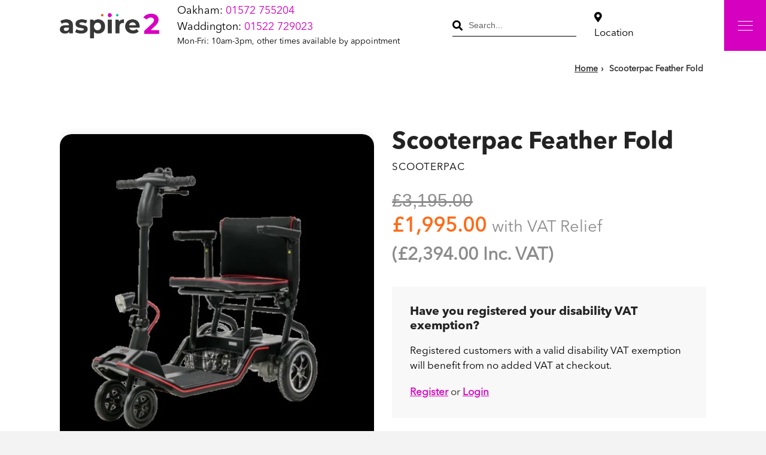

--- FILE ---
content_type: text/html; charset=utf-8
request_url: https://aspire2.co.uk/products/scooterpac-feather-fold
body_size: 23595
content:
<!doctype html>
<!--[if IE 9]> <html class="ie9 no-js" lang="en"> <![endif]-->
<!--[if (gt IE 9)|!(IE)]><!--> <html class="no-js" lang="en"> <!--<![endif]-->
<head>
  
<!-- Google Tag Manager -->
<script>(function(w,d,s,l,i){w[l]=w[l]||[];w[l].push({'gtm.start':
new Date().getTime(),event:'gtm.js'});var f=d.getElementsByTagName(s)[0],
j=d.createElement(s),dl=l!='dataLayer'?'&l='+l:'';j.async=true;j.src=
'https://www.googletagmanager.com/gtm.js?id='+i+dl;f.parentNode.insertBefore(j,f);
})(window,document,'script','dataLayer','GTM-TWN8VVQW');</script>
<!-- End Google Tag Manager -->
  
<!-- FB Verification -->
<meta name="facebook-domain-verification" content="o3kvn5nhmt0pf74vwuezfsmyb6sgja" />

  <meta charset="utf-8">
  <meta http-equiv="X-UA-Compatible" content="IE=edge,chrome=1">
  <meta name="viewport" content="width=device-width,initial-scale=1">
  <meta name="theme-color" content="#fd6c19">
  <link rel="canonical" href="https://aspire2.co.uk/products/scooterpac-feather-fold">
  
    <link rel="shortcut icon" href="//aspire2.co.uk/cdn/shop/files/favicon_2_32x32.png?v=1613579856" type="image/png">
  
  
  <title>
    
     Scooterpac Feather Fold
    

  </title>

  
    <meta name="description" content="Designed for transportation With a lightweight and easy folding mechanism, the Feather Fold is an ideal option for those needing a scooter capable of easy transportation. Easy folding With a smart one-fold mechanism and a weight of only 16.8kg, the Feather Fold really lives up to its name. Practical With a strong metal">
  

  <!-- /snippets/social-meta-tags.liquid -->
<meta property="og:site_name" content="Aspire2 Mobility">
<meta property="og:url" content="https://aspire2.co.uk/products/scooterpac-feather-fold">
<meta property="og:title" content="Scooterpac Feather Fold">
<meta property="og:type" content="product">
<meta property="og:description" content="Designed for transportation With a lightweight and easy folding mechanism, the Feather Fold is an ideal option for those needing a scooter capable of easy transportation. Easy folding With a smart one-fold mechanism and a weight of only 16.8kg, the Feather Fold really lives up to its name. Practical With a strong metal"><meta property="og:price:amount" content="1,995.00">
  <meta property="og:price:currency" content="GBP"><meta property="og:image" content="http://aspire2.co.uk/cdn/shop/files/Feather_fold_360_f1-1-q44jrj7gw8j6kzrixsaj4xjx9kmuelukw8zzlp89og_1024x1024.jpg?v=1705590798"><meta property="og:image" content="http://aspire2.co.uk/cdn/shop/files/Fold-folding-FoldDown_f6-q44jrvfdd2zwrx9ryfkojcgwzkym6o739xhauaq5fk_1024x1024.jpg?v=1705590816"><meta property="og:image" content="http://aspire2.co.uk/cdn/shop/files/Feather_fold_360_f2-q44jrk5b32kgwlq5sap5pfbduyi7mayb8dnh2z6vi8_1024x1024.jpg?v=1705590816">
<meta property="og:image:secure_url" content="https://aspire2.co.uk/cdn/shop/files/Feather_fold_360_f1-1-q44jrj7gw8j6kzrixsaj4xjx9kmuelukw8zzlp89og_1024x1024.jpg?v=1705590798"><meta property="og:image:secure_url" content="https://aspire2.co.uk/cdn/shop/files/Fold-folding-FoldDown_f6-q44jrvfdd2zwrx9ryfkojcgwzkym6o739xhauaq5fk_1024x1024.jpg?v=1705590816"><meta property="og:image:secure_url" content="https://aspire2.co.uk/cdn/shop/files/Feather_fold_360_f2-q44jrk5b32kgwlq5sap5pfbduyi7mayb8dnh2z6vi8_1024x1024.jpg?v=1705590816">

<meta name="twitter:site" content="@MobilityOakham">
<meta name="twitter:card" content="summary_large_image">
<meta name="twitter:title" content="Scooterpac Feather Fold">
<meta name="twitter:description" content="Designed for transportation With a lightweight and easy folding mechanism, the Feather Fold is an ideal option for those needing a scooter capable of easy transportation. Easy folding With a smart one-fold mechanism and a weight of only 16.8kg, the Feather Fold really lives up to its name. Practical With a strong metal">

  <link href="//aspire2.co.uk/cdn/shop/t/1/assets/style.css?v=11271513580426861041720095875" rel="stylesheet" type="text/css" media="all" />
  
  <script>
    var theme = {
      strings: {
        addToCart: "Add to cart",
        soldOut: "Sold out",
        unavailable: "Unavailable",
        showMore: "Show More",
        showLess: "Show Less"
      },
      moneyFormat: "£{{amount}}"
    }

    document.documentElement.className = document.documentElement.className.replace('no-js', 'js');
  </script>

  <!--[if (lte IE 9) ]><script src="//aspire2.co.uk/cdn/shop/t/1/assets/match-media.min.js?v=83548857171295169521655134549" type="text/javascript"></script><![endif]-->

  


  <!--[if (gt IE 9)|!(IE)]><!--><script src="//aspire2.co.uk/cdn/shop/t/1/assets/theme.js?v=54773500561990501061674751346" defer="defer"></script><!--<![endif]-->
  <!--[if lte IE 9]><script src="//aspire2.co.uk/cdn/shop/t/1/assets/theme.js?v=54773500561990501061674751346"></script><![endif]-->

  <script>window.performance && window.performance.mark && window.performance.mark('shopify.content_for_header.start');</script><meta name="google-site-verification" content="SEG7BZcTNDNUq-xuBqUfosgeXJ8wxtno1r2uUebuJSs">
<meta id="shopify-digital-wallet" name="shopify-digital-wallet" content="/52483326139/digital_wallets/dialog">
<meta name="shopify-checkout-api-token" content="a49ad3976880d99a3409f9232772cb4b">
<meta id="in-context-paypal-metadata" data-shop-id="52483326139" data-venmo-supported="false" data-environment="production" data-locale="en_US" data-paypal-v4="true" data-currency="GBP">
<link rel="alternate" type="application/json+oembed" href="https://aspire2.co.uk/products/scooterpac-feather-fold.oembed">
<script async="async" src="/checkouts/internal/preloads.js?locale=en-GB"></script>
<link rel="preconnect" href="https://shop.app" crossorigin="anonymous">
<script async="async" src="https://shop.app/checkouts/internal/preloads.js?locale=en-GB&shop_id=52483326139" crossorigin="anonymous"></script>
<script id="apple-pay-shop-capabilities" type="application/json">{"shopId":52483326139,"countryCode":"GB","currencyCode":"GBP","merchantCapabilities":["supports3DS"],"merchantId":"gid:\/\/shopify\/Shop\/52483326139","merchantName":"Aspire2 Mobility","requiredBillingContactFields":["postalAddress","email"],"requiredShippingContactFields":["postalAddress","email"],"shippingType":"shipping","supportedNetworks":["visa","maestro","masterCard","amex","discover","elo"],"total":{"type":"pending","label":"Aspire2 Mobility","amount":"1.00"},"shopifyPaymentsEnabled":true,"supportsSubscriptions":true}</script>
<script id="shopify-features" type="application/json">{"accessToken":"a49ad3976880d99a3409f9232772cb4b","betas":["rich-media-storefront-analytics"],"domain":"aspire2.co.uk","predictiveSearch":true,"shopId":52483326139,"locale":"en"}</script>
<script>var Shopify = Shopify || {};
Shopify.shop = "aspire2-mobility.myshopify.com";
Shopify.locale = "en";
Shopify.currency = {"active":"GBP","rate":"1.0"};
Shopify.country = "GB";
Shopify.theme = {"name":"Aspire2 Mobility","id":117029470395,"schema_name":"Debut","schema_version":"1.1.0","theme_store_id":796,"role":"main"};
Shopify.theme.handle = "null";
Shopify.theme.style = {"id":null,"handle":null};
Shopify.cdnHost = "aspire2.co.uk/cdn";
Shopify.routes = Shopify.routes || {};
Shopify.routes.root = "/";</script>
<script type="module">!function(o){(o.Shopify=o.Shopify||{}).modules=!0}(window);</script>
<script>!function(o){function n(){var o=[];function n(){o.push(Array.prototype.slice.apply(arguments))}return n.q=o,n}var t=o.Shopify=o.Shopify||{};t.loadFeatures=n(),t.autoloadFeatures=n()}(window);</script>
<script>
  window.ShopifyPay = window.ShopifyPay || {};
  window.ShopifyPay.apiHost = "shop.app\/pay";
  window.ShopifyPay.redirectState = null;
</script>
<script id="shop-js-analytics" type="application/json">{"pageType":"product"}</script>
<script defer="defer" async type="module" src="//aspire2.co.uk/cdn/shopifycloud/shop-js/modules/v2/client.init-shop-cart-sync_BT-GjEfc.en.esm.js"></script>
<script defer="defer" async type="module" src="//aspire2.co.uk/cdn/shopifycloud/shop-js/modules/v2/chunk.common_D58fp_Oc.esm.js"></script>
<script defer="defer" async type="module" src="//aspire2.co.uk/cdn/shopifycloud/shop-js/modules/v2/chunk.modal_xMitdFEc.esm.js"></script>
<script type="module">
  await import("//aspire2.co.uk/cdn/shopifycloud/shop-js/modules/v2/client.init-shop-cart-sync_BT-GjEfc.en.esm.js");
await import("//aspire2.co.uk/cdn/shopifycloud/shop-js/modules/v2/chunk.common_D58fp_Oc.esm.js");
await import("//aspire2.co.uk/cdn/shopifycloud/shop-js/modules/v2/chunk.modal_xMitdFEc.esm.js");

  window.Shopify.SignInWithShop?.initShopCartSync?.({"fedCMEnabled":true,"windoidEnabled":true});

</script>
<script>
  window.Shopify = window.Shopify || {};
  if (!window.Shopify.featureAssets) window.Shopify.featureAssets = {};
  window.Shopify.featureAssets['shop-js'] = {"shop-cart-sync":["modules/v2/client.shop-cart-sync_DZOKe7Ll.en.esm.js","modules/v2/chunk.common_D58fp_Oc.esm.js","modules/v2/chunk.modal_xMitdFEc.esm.js"],"init-fed-cm":["modules/v2/client.init-fed-cm_B6oLuCjv.en.esm.js","modules/v2/chunk.common_D58fp_Oc.esm.js","modules/v2/chunk.modal_xMitdFEc.esm.js"],"shop-cash-offers":["modules/v2/client.shop-cash-offers_D2sdYoxE.en.esm.js","modules/v2/chunk.common_D58fp_Oc.esm.js","modules/v2/chunk.modal_xMitdFEc.esm.js"],"shop-login-button":["modules/v2/client.shop-login-button_QeVjl5Y3.en.esm.js","modules/v2/chunk.common_D58fp_Oc.esm.js","modules/v2/chunk.modal_xMitdFEc.esm.js"],"pay-button":["modules/v2/client.pay-button_DXTOsIq6.en.esm.js","modules/v2/chunk.common_D58fp_Oc.esm.js","modules/v2/chunk.modal_xMitdFEc.esm.js"],"shop-button":["modules/v2/client.shop-button_DQZHx9pm.en.esm.js","modules/v2/chunk.common_D58fp_Oc.esm.js","modules/v2/chunk.modal_xMitdFEc.esm.js"],"avatar":["modules/v2/client.avatar_BTnouDA3.en.esm.js"],"init-windoid":["modules/v2/client.init-windoid_CR1B-cfM.en.esm.js","modules/v2/chunk.common_D58fp_Oc.esm.js","modules/v2/chunk.modal_xMitdFEc.esm.js"],"init-shop-for-new-customer-accounts":["modules/v2/client.init-shop-for-new-customer-accounts_C_vY_xzh.en.esm.js","modules/v2/client.shop-login-button_QeVjl5Y3.en.esm.js","modules/v2/chunk.common_D58fp_Oc.esm.js","modules/v2/chunk.modal_xMitdFEc.esm.js"],"init-shop-email-lookup-coordinator":["modules/v2/client.init-shop-email-lookup-coordinator_BI7n9ZSv.en.esm.js","modules/v2/chunk.common_D58fp_Oc.esm.js","modules/v2/chunk.modal_xMitdFEc.esm.js"],"init-shop-cart-sync":["modules/v2/client.init-shop-cart-sync_BT-GjEfc.en.esm.js","modules/v2/chunk.common_D58fp_Oc.esm.js","modules/v2/chunk.modal_xMitdFEc.esm.js"],"shop-toast-manager":["modules/v2/client.shop-toast-manager_DiYdP3xc.en.esm.js","modules/v2/chunk.common_D58fp_Oc.esm.js","modules/v2/chunk.modal_xMitdFEc.esm.js"],"init-customer-accounts":["modules/v2/client.init-customer-accounts_D9ZNqS-Q.en.esm.js","modules/v2/client.shop-login-button_QeVjl5Y3.en.esm.js","modules/v2/chunk.common_D58fp_Oc.esm.js","modules/v2/chunk.modal_xMitdFEc.esm.js"],"init-customer-accounts-sign-up":["modules/v2/client.init-customer-accounts-sign-up_iGw4briv.en.esm.js","modules/v2/client.shop-login-button_QeVjl5Y3.en.esm.js","modules/v2/chunk.common_D58fp_Oc.esm.js","modules/v2/chunk.modal_xMitdFEc.esm.js"],"shop-follow-button":["modules/v2/client.shop-follow-button_CqMgW2wH.en.esm.js","modules/v2/chunk.common_D58fp_Oc.esm.js","modules/v2/chunk.modal_xMitdFEc.esm.js"],"checkout-modal":["modules/v2/client.checkout-modal_xHeaAweL.en.esm.js","modules/v2/chunk.common_D58fp_Oc.esm.js","modules/v2/chunk.modal_xMitdFEc.esm.js"],"shop-login":["modules/v2/client.shop-login_D91U-Q7h.en.esm.js","modules/v2/chunk.common_D58fp_Oc.esm.js","modules/v2/chunk.modal_xMitdFEc.esm.js"],"lead-capture":["modules/v2/client.lead-capture_BJmE1dJe.en.esm.js","modules/v2/chunk.common_D58fp_Oc.esm.js","modules/v2/chunk.modal_xMitdFEc.esm.js"],"payment-terms":["modules/v2/client.payment-terms_Ci9AEqFq.en.esm.js","modules/v2/chunk.common_D58fp_Oc.esm.js","modules/v2/chunk.modal_xMitdFEc.esm.js"]};
</script>
<script>(function() {
  var isLoaded = false;
  function asyncLoad() {
    if (isLoaded) return;
    isLoaded = true;
    var urls = ["https:\/\/cookie-bar.conversionbear.com\/script?app=cookie_consent\u0026shop=aspire2-mobility.myshopify.com","https:\/\/eu1-search.doofinder.com\/5\/script\/ecf3d9886504ac795f3cbe99c44fdd45.js?shop=aspire2-mobility.myshopify.com","https:\/\/cdn.doofinder.com\/shopify\/doofinder-installed.js?shop=aspire2-mobility.myshopify.com"];
    for (var i = 0; i < urls.length; i++) {
      var s = document.createElement('script');
      s.type = 'text/javascript';
      s.async = true;
      s.src = urls[i];
      var x = document.getElementsByTagName('script')[0];
      x.parentNode.insertBefore(s, x);
    }
  };
  if(window.attachEvent) {
    window.attachEvent('onload', asyncLoad);
  } else {
    window.addEventListener('load', asyncLoad, false);
  }
})();</script>
<script id="__st">var __st={"a":52483326139,"offset":-18000,"reqid":"35501744-5e43-4ed1-8585-cd724845344f-1769062025","pageurl":"aspire2.co.uk\/products\/scooterpac-feather-fold","u":"894ea76ea7c6","p":"product","rtyp":"product","rid":7912858517691};</script>
<script>window.ShopifyPaypalV4VisibilityTracking = true;</script>
<script id="captcha-bootstrap">!function(){'use strict';const t='contact',e='account',n='new_comment',o=[[t,t],['blogs',n],['comments',n],[t,'customer']],c=[[e,'customer_login'],[e,'guest_login'],[e,'recover_customer_password'],[e,'create_customer']],r=t=>t.map((([t,e])=>`form[action*='/${t}']:not([data-nocaptcha='true']) input[name='form_type'][value='${e}']`)).join(','),a=t=>()=>t?[...document.querySelectorAll(t)].map((t=>t.form)):[];function s(){const t=[...o],e=r(t);return a(e)}const i='password',u='form_key',d=['recaptcha-v3-token','g-recaptcha-response','h-captcha-response',i],f=()=>{try{return window.sessionStorage}catch{return}},m='__shopify_v',_=t=>t.elements[u];function p(t,e,n=!1){try{const o=window.sessionStorage,c=JSON.parse(o.getItem(e)),{data:r}=function(t){const{data:e,action:n}=t;return t[m]||n?{data:e,action:n}:{data:t,action:n}}(c);for(const[e,n]of Object.entries(r))t.elements[e]&&(t.elements[e].value=n);n&&o.removeItem(e)}catch(o){console.error('form repopulation failed',{error:o})}}const l='form_type',E='cptcha';function T(t){t.dataset[E]=!0}const w=window,h=w.document,L='Shopify',v='ce_forms',y='captcha';let A=!1;((t,e)=>{const n=(g='f06e6c50-85a8-45c8-87d0-21a2b65856fe',I='https://cdn.shopify.com/shopifycloud/storefront-forms-hcaptcha/ce_storefront_forms_captcha_hcaptcha.v1.5.2.iife.js',D={infoText:'Protected by hCaptcha',privacyText:'Privacy',termsText:'Terms'},(t,e,n)=>{const o=w[L][v],c=o.bindForm;if(c)return c(t,g,e,D).then(n);var r;o.q.push([[t,g,e,D],n]),r=I,A||(h.body.append(Object.assign(h.createElement('script'),{id:'captcha-provider',async:!0,src:r})),A=!0)});var g,I,D;w[L]=w[L]||{},w[L][v]=w[L][v]||{},w[L][v].q=[],w[L][y]=w[L][y]||{},w[L][y].protect=function(t,e){n(t,void 0,e),T(t)},Object.freeze(w[L][y]),function(t,e,n,w,h,L){const[v,y,A,g]=function(t,e,n){const i=e?o:[],u=t?c:[],d=[...i,...u],f=r(d),m=r(i),_=r(d.filter((([t,e])=>n.includes(e))));return[a(f),a(m),a(_),s()]}(w,h,L),I=t=>{const e=t.target;return e instanceof HTMLFormElement?e:e&&e.form},D=t=>v().includes(t);t.addEventListener('submit',(t=>{const e=I(t);if(!e)return;const n=D(e)&&!e.dataset.hcaptchaBound&&!e.dataset.recaptchaBound,o=_(e),c=g().includes(e)&&(!o||!o.value);(n||c)&&t.preventDefault(),c&&!n&&(function(t){try{if(!f())return;!function(t){const e=f();if(!e)return;const n=_(t);if(!n)return;const o=n.value;o&&e.removeItem(o)}(t);const e=Array.from(Array(32),(()=>Math.random().toString(36)[2])).join('');!function(t,e){_(t)||t.append(Object.assign(document.createElement('input'),{type:'hidden',name:u})),t.elements[u].value=e}(t,e),function(t,e){const n=f();if(!n)return;const o=[...t.querySelectorAll(`input[type='${i}']`)].map((({name:t})=>t)),c=[...d,...o],r={};for(const[a,s]of new FormData(t).entries())c.includes(a)||(r[a]=s);n.setItem(e,JSON.stringify({[m]:1,action:t.action,data:r}))}(t,e)}catch(e){console.error('failed to persist form',e)}}(e),e.submit())}));const S=(t,e)=>{t&&!t.dataset[E]&&(n(t,e.some((e=>e===t))),T(t))};for(const o of['focusin','change'])t.addEventListener(o,(t=>{const e=I(t);D(e)&&S(e,y())}));const B=e.get('form_key'),M=e.get(l),P=B&&M;t.addEventListener('DOMContentLoaded',(()=>{const t=y();if(P)for(const e of t)e.elements[l].value===M&&p(e,B);[...new Set([...A(),...v().filter((t=>'true'===t.dataset.shopifyCaptcha))])].forEach((e=>S(e,t)))}))}(h,new URLSearchParams(w.location.search),n,t,e,['guest_login'])})(!1,!0)}();</script>
<script integrity="sha256-4kQ18oKyAcykRKYeNunJcIwy7WH5gtpwJnB7kiuLZ1E=" data-source-attribution="shopify.loadfeatures" defer="defer" src="//aspire2.co.uk/cdn/shopifycloud/storefront/assets/storefront/load_feature-a0a9edcb.js" crossorigin="anonymous"></script>
<script crossorigin="anonymous" defer="defer" src="//aspire2.co.uk/cdn/shopifycloud/storefront/assets/shopify_pay/storefront-65b4c6d7.js?v=20250812"></script>
<script data-source-attribution="shopify.dynamic_checkout.dynamic.init">var Shopify=Shopify||{};Shopify.PaymentButton=Shopify.PaymentButton||{isStorefrontPortableWallets:!0,init:function(){window.Shopify.PaymentButton.init=function(){};var t=document.createElement("script");t.src="https://aspire2.co.uk/cdn/shopifycloud/portable-wallets/latest/portable-wallets.en.js",t.type="module",document.head.appendChild(t)}};
</script>
<script data-source-attribution="shopify.dynamic_checkout.buyer_consent">
  function portableWalletsHideBuyerConsent(e){var t=document.getElementById("shopify-buyer-consent"),n=document.getElementById("shopify-subscription-policy-button");t&&n&&(t.classList.add("hidden"),t.setAttribute("aria-hidden","true"),n.removeEventListener("click",e))}function portableWalletsShowBuyerConsent(e){var t=document.getElementById("shopify-buyer-consent"),n=document.getElementById("shopify-subscription-policy-button");t&&n&&(t.classList.remove("hidden"),t.removeAttribute("aria-hidden"),n.addEventListener("click",e))}window.Shopify?.PaymentButton&&(window.Shopify.PaymentButton.hideBuyerConsent=portableWalletsHideBuyerConsent,window.Shopify.PaymentButton.showBuyerConsent=portableWalletsShowBuyerConsent);
</script>
<script data-source-attribution="shopify.dynamic_checkout.cart.bootstrap">document.addEventListener("DOMContentLoaded",(function(){function t(){return document.querySelector("shopify-accelerated-checkout-cart, shopify-accelerated-checkout")}if(t())Shopify.PaymentButton.init();else{new MutationObserver((function(e,n){t()&&(Shopify.PaymentButton.init(),n.disconnect())})).observe(document.body,{childList:!0,subtree:!0})}}));
</script>
<link id="shopify-accelerated-checkout-styles" rel="stylesheet" media="screen" href="https://aspire2.co.uk/cdn/shopifycloud/portable-wallets/latest/accelerated-checkout-backwards-compat.css" crossorigin="anonymous">
<style id="shopify-accelerated-checkout-cart">
        #shopify-buyer-consent {
  margin-top: 1em;
  display: inline-block;
  width: 100%;
}

#shopify-buyer-consent.hidden {
  display: none;
}

#shopify-subscription-policy-button {
  background: none;
  border: none;
  padding: 0;
  text-decoration: underline;
  font-size: inherit;
  cursor: pointer;
}

#shopify-subscription-policy-button::before {
  box-shadow: none;
}

      </style>

<script>window.performance && window.performance.mark && window.performance.mark('shopify.content_for_header.end');</script>

	
<script>window.mlvedaShopCurrency = "GBP";
window.shopCurrency = "GBP";
window.supported_currencies = "INR GBP CAD USD AUD EUR JPY";
</script>

<!-- Start Visual Website Optimizer Asynchronous Code -->
<script type='text/javascript'>
var _vwo_code=(function(){
var account_id=318655,
settings_tolerance=2000,
library_tolerance=2500,
use_existing_jquery=false,
/* DO NOT EDIT BELOW THIS LINE */
f=false,d=document;return{use_existing_jquery:function(){return use_existing_jquery;},library_tolerance:function(){return library_tolerance;},finish:function(){if(!f){f=true;var a=d.getElementById('_vis_opt_path_hides');if(a)a.parentNode.removeChild(a);}},finished:function(){return f;},load:function(a){var b=d.createElement('script');b.src=a;b.type='text/javascript';b.innerText;b.onerror=function(){_vwo_code.finish();};d.getElementsByTagName('head')[0].appendChild(b);},init:function(){settings_timer=setTimeout('_vwo_code.finish()',settings_tolerance);var a=d.createElement('style'),b='body{opacity:0 !important;filter:alpha(opacity=0) !important;background:none !important;}',h=d.getElementsByTagName('head')[0];a.setAttribute('id','_vis_opt_path_hides');a.setAttribute('type','text/css');if(a.styleSheet)a.styleSheet.cssText=b;else a.appendChild(d.createTextNode(b));h.appendChild(a);this.load('//dev.visualwebsiteoptimizer.com/j.php?a='+account_id+'&u='+encodeURIComponent(d.URL)+'&r='+Math.random());return settings_timer;}};}());_vwo_settings_timer=_vwo_code.init();
</script>
<!-- End Visual Website Optimizer Asynchronous Code -->



  <!-- Facebook Pixel Code -->
  <script>
    !function(f,b,e,v,n,t,s)
    {if(f.fbq)return;n=f.fbq=function(){n.callMethod?
    n.callMethod.apply(n,arguments):n.queue.push(arguments)};
    if(!f._fbq)f._fbq=n;n.push=n;n.loaded=!0;n.version='2.0';
    n.queue=[];t=b.createElement(e);t.async=!0;
    t.src=v;s=b.getElementsByTagName(e)[0];
    s.parentNode.insertBefore(t,s)}(window, document,'script',
    'https://connect.facebook.net/en_US/fbevents.js');
    fbq('init', '493454751313336');
    fbq('track', 'PageView');
  </script>
  <noscript><img height="1" width="1" style="display:none"
    src="https://www.facebook.com/tr?id=493454751313336&ev=PageView&noscript=1"
    /></noscript>
<!-- End Facebook Pixel Code -->

<!-- Leadoo -->
<script type="text/javascript" async src="https://bot.leadoo.com/bot/dynamic/chat.js?company=2c90c370"></script>

<!-- Google Site Verification -->
<meta name="google-site-verification" content="SEG7BZcTNDNUq-xuBqUfosgeXJ8wxtno1r2uUebuJSs" />

<!--DOOFINDER-SHOPIFY-->  <script>
  const dfLayerOptions = {
    installationId: 'e7a3df05-c52d-4888-9e88-c832bc1cd018',
    zone: 'eu1'
  };

  
/** START SHOPIFY ADD TO CART **/
document.addEventListener('doofinder.cart.add', function(event) {

  class DoofinderAddToCartError extends Error {
    constructor(reason, status = "") {
      const message = "Error adding an item to the cart. Reason: " + reason + ". Status code: " + status;
      super(message);
      this.name = "DoofinderAddToCartError";
    }
  }

  const product_endpoint = new URL(event.detail.link).pathname + '.js';
  const statusPromise = event.detail.statusPromise;

  fetch(product_endpoint, {
      method: 'GET',
      headers: {
        'Content-Type': 'application/json'
      },
    })
    .then(response => {
      return response.json()
    })
    .then(data => {
      variant_id = get_variant_id(parseInt(event.detail.item_id), data)
      if (variant_id) {
        add_to_cart(variant_id, event.detail.amount)
      } else {
        statusPromise.reject(new DoofinderAddToCartError("Variant not found, redirecting to the item page", 200));
        window.location.href = event.detail.link
      }
    })
    .catch((error) => {
      console.error('Error:', error)
      statusPromise.reject(new DoofinderAddToCartError(error, 400));
    })

  function get_variant_id(product_id, product_data) {
    if (product_data.variants.length > 1) {
      if (is_variant_id_in_list(product_id, product_data.variants)) {
        return product_id
      }
      return false
    } else {
      return product_data.variants[0].id
    }
  }

  function is_variant_id_in_list(variant_id, variant_list) {
    let is_variant = false

    variant_list.forEach(variant => {
      if (variant.id === variant_id) {
        is_variant = true
      }
    })

    return is_variant
  }

  function add_to_cart(id, amount) {
    let formData = {
      'items': [{
        'id': id,
        'quantity': amount
      }],
      sections: "cart-items,cart-icon-bubble,cart-live-region-text,cart-footer"
    }

    const route = window.Shopify.routes.root ?
      window.Shopify.routes.root + 'cart/add.js' :
      window.Shopify.routes.cart_url + '/add.js' ;

    fetch(route, {
        method: 'POST',
        headers: {
          'Content-Type': 'application/json'
        },
        body: JSON.stringify(formData)
      })
      .then(response => response.json())
      .then(data => {renderSections(data.sections)})
      .catch((error) => {
        console.error('Error:', error);
        statusPromise.reject(new DoofinderAddToCartError(error, 400));
      });
  }

  function renderSections(sections){
    for( section_id in sections ){
      let section = document.querySelector("#"+section_id);
      let section_html = sections[section_id];
      if(section && section_html){
        section.innerHTML = section_html;
      }
    }
    statusPromise.resolve("The item has been successfully added to the cart.");
  }
});
/** END SHOPIFY ADD TO CART **/


/** START SHOPIFY OPTIONS **/
dfLayerOptions.language = "en";
/** END SHOPIFY OPTIONS **/



  (function (l, a, y, e, r, s) {
    r = l.createElement(a); r.onload = e; r.async = 1; r.src = y;
    s = l.getElementsByTagName(a)[0]; s.parentNode.insertBefore(r, s);
  })(document, 'script', 'https://cdn.doofinder.com/livelayer/1/js/loader.min.js', function () {
    doofinderLoader.load(dfLayerOptions);
  });
</script>
  <!--/DOOFINDER-SHOPIFY-->
  
<!--DOOFINDER-SHOPIFY-->  <script>
  const dfLayerOptions = {
    installationId: 'e7a3df05-c52d-4888-9e88-c832bc1cd018',
    zone: 'eu1'
  };

  
/** START SHOPIFY ADD TO CART **/
document.addEventListener('doofinder.cart.add', function(event) {

  class DoofinderAddToCartError extends Error {
    constructor(reason, status = "") {
      const message = "Error adding an item to the cart. Reason: " + reason + ". Status code: " + status;
      super(message);
      this.name = "DoofinderAddToCartError";
    }
  }

  const product_endpoint = new URL(event.detail.link).pathname + '.js';
  const statusPromise = event.detail.statusPromise;

  fetch(product_endpoint, {
      method: 'GET',
      headers: {
        'Content-Type': 'application/json'
      },
    })
    .then(response => {
      return response.json()
    })
    .then(data => {
      variant_id = get_variant_id(parseInt(event.detail.item_id), data)
      if (variant_id) {
        add_to_cart(variant_id, event.detail.amount)
      } else {
        statusPromise.reject(new DoofinderAddToCartError("Variant not found, redirecting to the item page", 200));
        window.location.href = event.detail.link
      }
    })
    .catch((error) => {
      console.error('Error:', error)
      statusPromise.reject(new DoofinderAddToCartError(error, 400));
    })

  function get_variant_id(product_id, product_data) {
    if (product_data.variants.length > 1) {
      if (is_variant_id_in_list(product_id, product_data.variants)) {
        return product_id
      }
      return false
    } else {
      return product_data.variants[0].id
    }
  }

  function is_variant_id_in_list(variant_id, variant_list) {
    let is_variant = false

    variant_list.forEach(variant => {
      if (variant.id === variant_id) {
        is_variant = true
      }
    })

    return is_variant
  }

  function add_to_cart(id, amount) {
    let formData = {
      'items': [{
        'id': id,
        'quantity': amount
      }],
      sections: "cart-items,cart-icon-bubble,cart-live-region-text,cart-footer"
    }

    const route = window.Shopify.routes.root ?
      window.Shopify.routes.root + 'cart/add.js' :
      window.Shopify.routes.cart_url + '/add.js' ;

    fetch(route, {
        method: 'POST',
        headers: {
          'Content-Type': 'application/json'
        },
        body: JSON.stringify(formData)
      })
      .then(response => response.json())
      .then(data => {renderSections(data.sections)})
      .catch((error) => {
        console.error('Error:', error);
        statusPromise.reject(new DoofinderAddToCartError(error, 400));
      });
  }

  function renderSections(sections){
    for( section_id in sections ){
      let section = document.querySelector("#"+section_id);
      let section_html = sections[section_id];
      if(section && section_html){
        section.innerHTML = section_html;
      }
    }
    statusPromise.resolve("The item has been successfully added to the cart.");
  }
});
/** END SHOPIFY ADD TO CART **/


/** START SHOPIFY OPTIONS **/
dfLayerOptions.language = "en";
/** END SHOPIFY OPTIONS **/



  (function (l, a, y, e, r, s) {
    r = l.createElement(a); r.onload = e; r.async = 1; r.src = y;
    s = l.getElementsByTagName(a)[0]; s.parentNode.insertBefore(r, s);
  })(document, 'script', 'https://cdn.doofinder.com/livelayer/1/js/loader.min.js', function () {
    doofinderLoader.load(dfLayerOptions);
  });
</script>
  <!--/DOOFINDER-SHOPIFY--><link href="https://monorail-edge.shopifysvc.com" rel="dns-prefetch">
<script>(function(){if ("sendBeacon" in navigator && "performance" in window) {try {var session_token_from_headers = performance.getEntriesByType('navigation')[0].serverTiming.find(x => x.name == '_s').description;} catch {var session_token_from_headers = undefined;}var session_cookie_matches = document.cookie.match(/_shopify_s=([^;]*)/);var session_token_from_cookie = session_cookie_matches && session_cookie_matches.length === 2 ? session_cookie_matches[1] : "";var session_token = session_token_from_headers || session_token_from_cookie || "";function handle_abandonment_event(e) {var entries = performance.getEntries().filter(function(entry) {return /monorail-edge.shopifysvc.com/.test(entry.name);});if (!window.abandonment_tracked && entries.length === 0) {window.abandonment_tracked = true;var currentMs = Date.now();var navigation_start = performance.timing.navigationStart;var payload = {shop_id: 52483326139,url: window.location.href,navigation_start,duration: currentMs - navigation_start,session_token,page_type: "product"};window.navigator.sendBeacon("https://monorail-edge.shopifysvc.com/v1/produce", JSON.stringify({schema_id: "online_store_buyer_site_abandonment/1.1",payload: payload,metadata: {event_created_at_ms: currentMs,event_sent_at_ms: currentMs}}));}}window.addEventListener('pagehide', handle_abandonment_event);}}());</script>
<script id="web-pixels-manager-setup">(function e(e,d,r,n,o){if(void 0===o&&(o={}),!Boolean(null===(a=null===(i=window.Shopify)||void 0===i?void 0:i.analytics)||void 0===a?void 0:a.replayQueue)){var i,a;window.Shopify=window.Shopify||{};var t=window.Shopify;t.analytics=t.analytics||{};var s=t.analytics;s.replayQueue=[],s.publish=function(e,d,r){return s.replayQueue.push([e,d,r]),!0};try{self.performance.mark("wpm:start")}catch(e){}var l=function(){var e={modern:/Edge?\/(1{2}[4-9]|1[2-9]\d|[2-9]\d{2}|\d{4,})\.\d+(\.\d+|)|Firefox\/(1{2}[4-9]|1[2-9]\d|[2-9]\d{2}|\d{4,})\.\d+(\.\d+|)|Chrom(ium|e)\/(9{2}|\d{3,})\.\d+(\.\d+|)|(Maci|X1{2}).+ Version\/(15\.\d+|(1[6-9]|[2-9]\d|\d{3,})\.\d+)([,.]\d+|)( \(\w+\)|)( Mobile\/\w+|) Safari\/|Chrome.+OPR\/(9{2}|\d{3,})\.\d+\.\d+|(CPU[ +]OS|iPhone[ +]OS|CPU[ +]iPhone|CPU IPhone OS|CPU iPad OS)[ +]+(15[._]\d+|(1[6-9]|[2-9]\d|\d{3,})[._]\d+)([._]\d+|)|Android:?[ /-](13[3-9]|1[4-9]\d|[2-9]\d{2}|\d{4,})(\.\d+|)(\.\d+|)|Android.+Firefox\/(13[5-9]|1[4-9]\d|[2-9]\d{2}|\d{4,})\.\d+(\.\d+|)|Android.+Chrom(ium|e)\/(13[3-9]|1[4-9]\d|[2-9]\d{2}|\d{4,})\.\d+(\.\d+|)|SamsungBrowser\/([2-9]\d|\d{3,})\.\d+/,legacy:/Edge?\/(1[6-9]|[2-9]\d|\d{3,})\.\d+(\.\d+|)|Firefox\/(5[4-9]|[6-9]\d|\d{3,})\.\d+(\.\d+|)|Chrom(ium|e)\/(5[1-9]|[6-9]\d|\d{3,})\.\d+(\.\d+|)([\d.]+$|.*Safari\/(?![\d.]+ Edge\/[\d.]+$))|(Maci|X1{2}).+ Version\/(10\.\d+|(1[1-9]|[2-9]\d|\d{3,})\.\d+)([,.]\d+|)( \(\w+\)|)( Mobile\/\w+|) Safari\/|Chrome.+OPR\/(3[89]|[4-9]\d|\d{3,})\.\d+\.\d+|(CPU[ +]OS|iPhone[ +]OS|CPU[ +]iPhone|CPU IPhone OS|CPU iPad OS)[ +]+(10[._]\d+|(1[1-9]|[2-9]\d|\d{3,})[._]\d+)([._]\d+|)|Android:?[ /-](13[3-9]|1[4-9]\d|[2-9]\d{2}|\d{4,})(\.\d+|)(\.\d+|)|Mobile Safari.+OPR\/([89]\d|\d{3,})\.\d+\.\d+|Android.+Firefox\/(13[5-9]|1[4-9]\d|[2-9]\d{2}|\d{4,})\.\d+(\.\d+|)|Android.+Chrom(ium|e)\/(13[3-9]|1[4-9]\d|[2-9]\d{2}|\d{4,})\.\d+(\.\d+|)|Android.+(UC? ?Browser|UCWEB|U3)[ /]?(15\.([5-9]|\d{2,})|(1[6-9]|[2-9]\d|\d{3,})\.\d+)\.\d+|SamsungBrowser\/(5\.\d+|([6-9]|\d{2,})\.\d+)|Android.+MQ{2}Browser\/(14(\.(9|\d{2,})|)|(1[5-9]|[2-9]\d|\d{3,})(\.\d+|))(\.\d+|)|K[Aa][Ii]OS\/(3\.\d+|([4-9]|\d{2,})\.\d+)(\.\d+|)/},d=e.modern,r=e.legacy,n=navigator.userAgent;return n.match(d)?"modern":n.match(r)?"legacy":"unknown"}(),u="modern"===l?"modern":"legacy",c=(null!=n?n:{modern:"",legacy:""})[u],f=function(e){return[e.baseUrl,"/wpm","/b",e.hashVersion,"modern"===e.buildTarget?"m":"l",".js"].join("")}({baseUrl:d,hashVersion:r,buildTarget:u}),m=function(e){var d=e.version,r=e.bundleTarget,n=e.surface,o=e.pageUrl,i=e.monorailEndpoint;return{emit:function(e){var a=e.status,t=e.errorMsg,s=(new Date).getTime(),l=JSON.stringify({metadata:{event_sent_at_ms:s},events:[{schema_id:"web_pixels_manager_load/3.1",payload:{version:d,bundle_target:r,page_url:o,status:a,surface:n,error_msg:t},metadata:{event_created_at_ms:s}}]});if(!i)return console&&console.warn&&console.warn("[Web Pixels Manager] No Monorail endpoint provided, skipping logging."),!1;try{return self.navigator.sendBeacon.bind(self.navigator)(i,l)}catch(e){}var u=new XMLHttpRequest;try{return u.open("POST",i,!0),u.setRequestHeader("Content-Type","text/plain"),u.send(l),!0}catch(e){return console&&console.warn&&console.warn("[Web Pixels Manager] Got an unhandled error while logging to Monorail."),!1}}}}({version:r,bundleTarget:l,surface:e.surface,pageUrl:self.location.href,monorailEndpoint:e.monorailEndpoint});try{o.browserTarget=l,function(e){var d=e.src,r=e.async,n=void 0===r||r,o=e.onload,i=e.onerror,a=e.sri,t=e.scriptDataAttributes,s=void 0===t?{}:t,l=document.createElement("script"),u=document.querySelector("head"),c=document.querySelector("body");if(l.async=n,l.src=d,a&&(l.integrity=a,l.crossOrigin="anonymous"),s)for(var f in s)if(Object.prototype.hasOwnProperty.call(s,f))try{l.dataset[f]=s[f]}catch(e){}if(o&&l.addEventListener("load",o),i&&l.addEventListener("error",i),u)u.appendChild(l);else{if(!c)throw new Error("Did not find a head or body element to append the script");c.appendChild(l)}}({src:f,async:!0,onload:function(){if(!function(){var e,d;return Boolean(null===(d=null===(e=window.Shopify)||void 0===e?void 0:e.analytics)||void 0===d?void 0:d.initialized)}()){var d=window.webPixelsManager.init(e)||void 0;if(d){var r=window.Shopify.analytics;r.replayQueue.forEach((function(e){var r=e[0],n=e[1],o=e[2];d.publishCustomEvent(r,n,o)})),r.replayQueue=[],r.publish=d.publishCustomEvent,r.visitor=d.visitor,r.initialized=!0}}},onerror:function(){return m.emit({status:"failed",errorMsg:"".concat(f," has failed to load")})},sri:function(e){var d=/^sha384-[A-Za-z0-9+/=]+$/;return"string"==typeof e&&d.test(e)}(c)?c:"",scriptDataAttributes:o}),m.emit({status:"loading"})}catch(e){m.emit({status:"failed",errorMsg:(null==e?void 0:e.message)||"Unknown error"})}}})({shopId: 52483326139,storefrontBaseUrl: "https://aspire2.co.uk",extensionsBaseUrl: "https://extensions.shopifycdn.com/cdn/shopifycloud/web-pixels-manager",monorailEndpoint: "https://monorail-edge.shopifysvc.com/unstable/produce_batch",surface: "storefront-renderer",enabledBetaFlags: ["2dca8a86"],webPixelsConfigList: [{"id":"89096379","configuration":"{\"pixel_id\":\"493454751313336\",\"pixel_type\":\"facebook_pixel\",\"metaapp_system_user_token\":\"-\"}","eventPayloadVersion":"v1","runtimeContext":"OPEN","scriptVersion":"ca16bc87fe92b6042fbaa3acc2fbdaa6","type":"APP","apiClientId":2329312,"privacyPurposes":["ANALYTICS","MARKETING","SALE_OF_DATA"],"dataSharingAdjustments":{"protectedCustomerApprovalScopes":["read_customer_address","read_customer_email","read_customer_name","read_customer_personal_data","read_customer_phone"]}},{"id":"shopify-app-pixel","configuration":"{}","eventPayloadVersion":"v1","runtimeContext":"STRICT","scriptVersion":"0450","apiClientId":"shopify-pixel","type":"APP","privacyPurposes":["ANALYTICS","MARKETING"]},{"id":"shopify-custom-pixel","eventPayloadVersion":"v1","runtimeContext":"LAX","scriptVersion":"0450","apiClientId":"shopify-pixel","type":"CUSTOM","privacyPurposes":["ANALYTICS","MARKETING"]}],isMerchantRequest: false,initData: {"shop":{"name":"Aspire2 Mobility","paymentSettings":{"currencyCode":"GBP"},"myshopifyDomain":"aspire2-mobility.myshopify.com","countryCode":"GB","storefrontUrl":"https:\/\/aspire2.co.uk"},"customer":null,"cart":null,"checkout":null,"productVariants":[{"price":{"amount":1995.0,"currencyCode":"GBP"},"product":{"title":"Scooterpac Feather Fold","vendor":"Scooterpac","id":"7912858517691","untranslatedTitle":"Scooterpac Feather Fold","url":"\/products\/scooterpac-feather-fold","type":"Mobility Scooters"},"id":"45146240155835","image":{"src":"\/\/aspire2.co.uk\/cdn\/shop\/files\/Feather_fold_360_f1-1-q44jrj7gw8j6kzrixsaj4xjx9kmuelukw8zzlp89og.jpg?v=1705590798"},"sku":null,"title":"Default Title","untranslatedTitle":"Default Title"}],"purchasingCompany":null},},"https://aspire2.co.uk/cdn","fcfee988w5aeb613cpc8e4bc33m6693e112",{"modern":"","legacy":""},{"shopId":"52483326139","storefrontBaseUrl":"https:\/\/aspire2.co.uk","extensionBaseUrl":"https:\/\/extensions.shopifycdn.com\/cdn\/shopifycloud\/web-pixels-manager","surface":"storefront-renderer","enabledBetaFlags":"[\"2dca8a86\"]","isMerchantRequest":"false","hashVersion":"fcfee988w5aeb613cpc8e4bc33m6693e112","publish":"custom","events":"[[\"page_viewed\",{}],[\"product_viewed\",{\"productVariant\":{\"price\":{\"amount\":1995.0,\"currencyCode\":\"GBP\"},\"product\":{\"title\":\"Scooterpac Feather Fold\",\"vendor\":\"Scooterpac\",\"id\":\"7912858517691\",\"untranslatedTitle\":\"Scooterpac Feather Fold\",\"url\":\"\/products\/scooterpac-feather-fold\",\"type\":\"Mobility Scooters\"},\"id\":\"45146240155835\",\"image\":{\"src\":\"\/\/aspire2.co.uk\/cdn\/shop\/files\/Feather_fold_360_f1-1-q44jrj7gw8j6kzrixsaj4xjx9kmuelukw8zzlp89og.jpg?v=1705590798\"},\"sku\":null,\"title\":\"Default Title\",\"untranslatedTitle\":\"Default Title\"}}]]"});</script><script>
  window.ShopifyAnalytics = window.ShopifyAnalytics || {};
  window.ShopifyAnalytics.meta = window.ShopifyAnalytics.meta || {};
  window.ShopifyAnalytics.meta.currency = 'GBP';
  var meta = {"product":{"id":7912858517691,"gid":"gid:\/\/shopify\/Product\/7912858517691","vendor":"Scooterpac","type":"Mobility Scooters","handle":"scooterpac-feather-fold","variants":[{"id":45146240155835,"price":199500,"name":"Scooterpac Feather Fold","public_title":null,"sku":null}],"remote":false},"page":{"pageType":"product","resourceType":"product","resourceId":7912858517691,"requestId":"35501744-5e43-4ed1-8585-cd724845344f-1769062025"}};
  for (var attr in meta) {
    window.ShopifyAnalytics.meta[attr] = meta[attr];
  }
</script>
<script class="analytics">
  (function () {
    var customDocumentWrite = function(content) {
      var jquery = null;

      if (window.jQuery) {
        jquery = window.jQuery;
      } else if (window.Checkout && window.Checkout.$) {
        jquery = window.Checkout.$;
      }

      if (jquery) {
        jquery('body').append(content);
      }
    };

    var hasLoggedConversion = function(token) {
      if (token) {
        return document.cookie.indexOf('loggedConversion=' + token) !== -1;
      }
      return false;
    }

    var setCookieIfConversion = function(token) {
      if (token) {
        var twoMonthsFromNow = new Date(Date.now());
        twoMonthsFromNow.setMonth(twoMonthsFromNow.getMonth() + 2);

        document.cookie = 'loggedConversion=' + token + '; expires=' + twoMonthsFromNow;
      }
    }

    var trekkie = window.ShopifyAnalytics.lib = window.trekkie = window.trekkie || [];
    if (trekkie.integrations) {
      return;
    }
    trekkie.methods = [
      'identify',
      'page',
      'ready',
      'track',
      'trackForm',
      'trackLink'
    ];
    trekkie.factory = function(method) {
      return function() {
        var args = Array.prototype.slice.call(arguments);
        args.unshift(method);
        trekkie.push(args);
        return trekkie;
      };
    };
    for (var i = 0; i < trekkie.methods.length; i++) {
      var key = trekkie.methods[i];
      trekkie[key] = trekkie.factory(key);
    }
    trekkie.load = function(config) {
      trekkie.config = config || {};
      trekkie.config.initialDocumentCookie = document.cookie;
      var first = document.getElementsByTagName('script')[0];
      var script = document.createElement('script');
      script.type = 'text/javascript';
      script.onerror = function(e) {
        var scriptFallback = document.createElement('script');
        scriptFallback.type = 'text/javascript';
        scriptFallback.onerror = function(error) {
                var Monorail = {
      produce: function produce(monorailDomain, schemaId, payload) {
        var currentMs = new Date().getTime();
        var event = {
          schema_id: schemaId,
          payload: payload,
          metadata: {
            event_created_at_ms: currentMs,
            event_sent_at_ms: currentMs
          }
        };
        return Monorail.sendRequest("https://" + monorailDomain + "/v1/produce", JSON.stringify(event));
      },
      sendRequest: function sendRequest(endpointUrl, payload) {
        // Try the sendBeacon API
        if (window && window.navigator && typeof window.navigator.sendBeacon === 'function' && typeof window.Blob === 'function' && !Monorail.isIos12()) {
          var blobData = new window.Blob([payload], {
            type: 'text/plain'
          });

          if (window.navigator.sendBeacon(endpointUrl, blobData)) {
            return true;
          } // sendBeacon was not successful

        } // XHR beacon

        var xhr = new XMLHttpRequest();

        try {
          xhr.open('POST', endpointUrl);
          xhr.setRequestHeader('Content-Type', 'text/plain');
          xhr.send(payload);
        } catch (e) {
          console.log(e);
        }

        return false;
      },
      isIos12: function isIos12() {
        return window.navigator.userAgent.lastIndexOf('iPhone; CPU iPhone OS 12_') !== -1 || window.navigator.userAgent.lastIndexOf('iPad; CPU OS 12_') !== -1;
      }
    };
    Monorail.produce('monorail-edge.shopifysvc.com',
      'trekkie_storefront_load_errors/1.1',
      {shop_id: 52483326139,
      theme_id: 117029470395,
      app_name: "storefront",
      context_url: window.location.href,
      source_url: "//aspire2.co.uk/cdn/s/trekkie.storefront.1bbfab421998800ff09850b62e84b8915387986d.min.js"});

        };
        scriptFallback.async = true;
        scriptFallback.src = '//aspire2.co.uk/cdn/s/trekkie.storefront.1bbfab421998800ff09850b62e84b8915387986d.min.js';
        first.parentNode.insertBefore(scriptFallback, first);
      };
      script.async = true;
      script.src = '//aspire2.co.uk/cdn/s/trekkie.storefront.1bbfab421998800ff09850b62e84b8915387986d.min.js';
      first.parentNode.insertBefore(script, first);
    };
    trekkie.load(
      {"Trekkie":{"appName":"storefront","development":false,"defaultAttributes":{"shopId":52483326139,"isMerchantRequest":null,"themeId":117029470395,"themeCityHash":"9622054243137985574","contentLanguage":"en","currency":"GBP","eventMetadataId":"c004016a-2b8d-41dd-9604-1cdb48ca9512"},"isServerSideCookieWritingEnabled":true,"monorailRegion":"shop_domain","enabledBetaFlags":["65f19447"]},"Session Attribution":{},"S2S":{"facebookCapiEnabled":true,"source":"trekkie-storefront-renderer","apiClientId":580111}}
    );

    var loaded = false;
    trekkie.ready(function() {
      if (loaded) return;
      loaded = true;

      window.ShopifyAnalytics.lib = window.trekkie;

      var originalDocumentWrite = document.write;
      document.write = customDocumentWrite;
      try { window.ShopifyAnalytics.merchantGoogleAnalytics.call(this); } catch(error) {};
      document.write = originalDocumentWrite;

      window.ShopifyAnalytics.lib.page(null,{"pageType":"product","resourceType":"product","resourceId":7912858517691,"requestId":"35501744-5e43-4ed1-8585-cd724845344f-1769062025","shopifyEmitted":true});

      var match = window.location.pathname.match(/checkouts\/(.+)\/(thank_you|post_purchase)/)
      var token = match? match[1]: undefined;
      if (!hasLoggedConversion(token)) {
        setCookieIfConversion(token);
        window.ShopifyAnalytics.lib.track("Viewed Product",{"currency":"GBP","variantId":45146240155835,"productId":7912858517691,"productGid":"gid:\/\/shopify\/Product\/7912858517691","name":"Scooterpac Feather Fold","price":"1995.00","sku":null,"brand":"Scooterpac","variant":null,"category":"Mobility Scooters","nonInteraction":true,"remote":false},undefined,undefined,{"shopifyEmitted":true});
      window.ShopifyAnalytics.lib.track("monorail:\/\/trekkie_storefront_viewed_product\/1.1",{"currency":"GBP","variantId":45146240155835,"productId":7912858517691,"productGid":"gid:\/\/shopify\/Product\/7912858517691","name":"Scooterpac Feather Fold","price":"1995.00","sku":null,"brand":"Scooterpac","variant":null,"category":"Mobility Scooters","nonInteraction":true,"remote":false,"referer":"https:\/\/aspire2.co.uk\/products\/scooterpac-feather-fold"});
      }
    });


        var eventsListenerScript = document.createElement('script');
        eventsListenerScript.async = true;
        eventsListenerScript.src = "//aspire2.co.uk/cdn/shopifycloud/storefront/assets/shop_events_listener-3da45d37.js";
        document.getElementsByTagName('head')[0].appendChild(eventsListenerScript);

})();</script>
<script
  defer
  src="https://aspire2.co.uk/cdn/shopifycloud/perf-kit/shopify-perf-kit-3.0.4.min.js"
  data-application="storefront-renderer"
  data-shop-id="52483326139"
  data-render-region="gcp-us-east1"
  data-page-type="product"
  data-theme-instance-id="117029470395"
  data-theme-name="Debut"
  data-theme-version="1.1.0"
  data-monorail-region="shop_domain"
  data-resource-timing-sampling-rate="10"
  data-shs="true"
  data-shs-beacon="true"
  data-shs-export-with-fetch="true"
  data-shs-logs-sample-rate="1"
  data-shs-beacon-endpoint="https://aspire2.co.uk/api/collect"
></script>
</head>


  <div id="shopify-section-header" class="shopify-section"><nav>
  <div class="navigation">
    <div class="navigation__bar">
      <div class="navigation__toplinks d-flex align-items-center justify-content-between">
        <div class="d-flex align-items-center justify-content-start">
          <a
            href="#start"
            title="Skip to content"
            class="skip-to-content">Skip to content</a>
          <a href="/"><img
              src="//aspire2.co.uk/cdn/shop/t/1/assets/logo.png?v=77846338337438286331607958239"
              alt="Logo"
              class="img-fluid navigation__logo mr-5"></a>
          <div class="header-contact d-none d-xl-block">
            <p style="font-size: 18px;" class="d-inline-block mb-0">Oakham:
              <a class="t-purple mr-5 d-none d-xl-inline-block" href="tel:01572755204">01572 755204</a>
            </p>
            <p style="font-size: 18px;" class="d-inline-block mb-0">Waddington:
              <a class="t-purple mr-5 d-none d-xl-inline-block " href="tel:01522729023">01522 729023</a>
            </p>
            <p style="font-size: 14px; font-weight: 500" class="mb-0 d-none d-xl-block">
              Mon-Fri: 10am-3pm, other times available by appointment
              <!-- <u><a href="/pages/contact-us/">See our Christmas opening times</a></u> -->
            </p>
          </div>
        </div>

        <div class="d-flex align-items-center justify-content-start">
          <form action="/search" class="search align-items-center mr-5 d-none d-xl-flex">
            <i class="fas fa-search"></i>
            <input
              type="text"
              placeholder="Search..."
              name="q"
              value="">
          </form>
          

          <a href="#" class="location__menu pr-4">
            <i class="fas fa-map-marker-alt pr-3"></i>
            <div class="location-text d-none d-md-inline-block " style="width: 90px">Location</div>
          </a>
          <!--               <a href="#" class="navigation__menu d-none d-lg-block">Menu</a> -->
        </div>
      </div>
      <div class="navigation__button">
        <div class="navigation__button--icon"></div>
      </div>
    </div>

    <div class="location__nav">
      <div class="d-md-flex mb-5 w-100">
        <div class="align-items-center col-12 col-md-6 d-flex justify-content-center location-card text-center" style="background: url(//aspire2.co.uk/cdn/shop/t/1/assets/bg_location_oakham.jpg?v=68127724430391979181628169442) center no-repeat;  background-size: cover;">
          <div class="holder">
            <h3>Oakham</h3>
            <a class="o-btn mt-5" href="/pages/oakham">View</a>
          </div>
        </div>
        <div class="align-items-center col-12 col-md-6 d-flex justify-content-center location-card text-center" style="background: url(//aspire2.co.uk/cdn/shop/t/1/assets/bg_location_waddington.jpg?v=182489487337585931431628169444) center no-repeat;  background-size: cover;">
          <div class="holder">
            <h3>Waddington</h3>
            <a class="o-btn mt-5" href="/pages/waddington">View</a>
          </div>
        </div>
      </div>
    </div>

    <div class="navigation__nav">
      <div class="d-flex align-items-center justify-content-start d-md-none mb-5 w-100">
        <form action="/search" class="search align-items-center mr-3 d-flex bbg1">
          <i class="fas fa-search"></i>
          <input
            type="text"
            name="q"
            value=""
            placeholder="Search...">
        </form>
        
      </div>
      <div class="d-flex flex-wrap w-100 mt-3">
        <div class="col-12 pb-3 mb-5 bbg1">

          
            <u>
              <a href="/account/">
                <strong>Account / login</strong>
              </a>
            </u><br/>
            <!-- <u><a href="/account/register/"><strong class="t-purple">Register for VAT Exemption</strong></a></u> -->
          
        </div>

        <div class="dsk-nav">
          <div class="col-2">
            <ul class="main">
              <li>
                <a href="/">HOME</a>
              </li>
              <li>
                <a href="/pages/about-us">ABOUT</a>
              </li>
              <li>
                <a href="/pages/contact-us">CONTACT</a>
              </li>
              <li>
                <a href="/pages/motability">MOTABILITY SCHEME</a>
              </li>
              <li>
                <a href="/pages/servicing-repairs">SERVICING &amp; REPAIRS</a>
              </li>
              <li>
                <a href="/pages/pre-owned-scooters">PRE-OWNED BOUGHT &amp; SOLD</a>
              </li>
              <li>
                <a href="/blogs/news">BLOG</a>
              </li>
            </ul>
          </div>
          <div class="col-10">
            <div class="d-flex flex-wrap">
              <div class="col-6 col-xl-3">
                <ul class="mb-4">
                  <li>
                    <a href="/pages/care-at-home">CARE AT HOME</a>
                  </li>
                  
                    <li>
                      <a href="/pages/bathroom-adaptations">Bathroom Adaptations</a>
                    </li>
                  
                    <li>
                      <a href="/collections/riser-beds">Riser Beds</a>
                    </li>
                  
                    <li>
                      <a href="/pages/riser-recliner-chairs">Rise & Recline Chairs</a>
                    </li>
                  
                    <li>
                      <a href="/pages/stairlifts">Stairlifts</a>
                    </li>
                  
                    <li>
                      <a href="https://aspire2.co.uk/collections/riser-recliner-chairs">Riser & Recliner Chairs</a>
                    </li>
                  
                </ul>
              </div>
              <div class="col-6 col-xl-3">
                <ul class="mb-4">
                  <li>
                    <a href="/pages/electric-wheelchairs">ELECTRIC WHEELCHAIRS</a>
                  </li>
                  
                    <li>
                      <a href="/collections/permobil-electric-wheelchairs">Permobil Electric Wheelchairs</a>
                    </li>
                  
                    <li>
                      <a href="/collections/indoor-electric-wheelchairs">Indoor Electric Wheelchairs</a>
                    </li>
                  
                    <li>
                      <a href="/collections/outdoor-electric-wheelchairs">Outdoor Electric Wheelchairs</a>
                    </li>
                  
                    <li>
                      <a href="/collections/indoor-and-outdoor-wheelchairs">Indoor / Outdoor</a>
                    </li>
                  
                    <li>
                      <a href="/collections/wheelchair-cushions">Wheelchair Cushions</a>
                    </li>
                  
                </ul>
                <ul>
                  <li>
                    <a href="/pages/active-wheelchairs">ACTIVE WHEELCHAIRS</a>
                  </li>
                  
                    <li>
                      <a href="/collections/active-wheelchairs">Active Wheelchairs</a>
                    </li>
                  
                    <li>
                      <a href="/collections/active-wheelchair-power-add-ons">Power Add-Ons</a>
                    </li>
                  
                    <li>
                      <a href="/collections/wheelchair-cushions">Cushions</a>
                    </li>
                  
                </ul>
              </div>
              <div class="col-6 col-xl-3">
                <ul class="mb-4">
                  <li>
                    <a href="/pages/standard-wheelchairs">STANDARD WHEELCHAIRS</a>
                  </li>
                  
                    <li>
                      <a href="/collections/self-propelled-wheelchairs">Self Propelled</a>
                    </li>
                  
                    <li>
                      <a href="/collections/transit-wheelchairs">Transit</a>
                    </li>
                  
                    <li>
                      <a href="/collections/wheelchair-cushions">Cushions</a>
                    </li>
                  
                </ul>
                <ul>
                  <li>
                    <a href="/pages/access">ACCESS</a>
                  </li>
                  
                    <li>
                      <a href="/pages/hoists">Hoists</a>
                    </li>
                  
                    <li>
                      <a href="/collections/access-ramps">Ramps</a>
                    </li>
                  
                </ul>
              </div>
              <div class="col-6 col-xl-3">
                <ul>
                  <li>
                    <a href="/pages/mobility-scooters">MOBILITY SCOOTERS</a>
                  </li>
                  
                    <li>
                      <a href="/collections/portable-mobility-scooters">Folding Scooters</a>
                    </li>
                  
                    <li>
                      <a href="/collections/lightweight-mobility-scooter">Lightweight/Portable Scooters</a>
                    </li>
                  
                    <li>
                      <a href="/collections/pavement-mobility-scooters">Pavement Scooters</a>
                    </li>
                  
                    <li>
                      <a href="/collections/class-3-mobility-scooters">Road Legal (6/8mph) Scooters</a>
                    </li>
                  
                    <li>
                      <a href="/collections/off-road-mobility-scooters">Off-Road Scooters</a>
                    </li>
                  
                    <li>
                      <a href="/collections/mobility-scooter-batteries">Mobility Batteries</a>
                    </li>
                  
                    <li>
                      <a href="/collections/mobility-scooter-accessories">Scooter Accessories</a>
                    </li>
                  
                    <li>
                      <a href="/pages/servicing-repairs">Scooter Servicing</a>
                    </li>
                  
                    <li>
                      <a href="/collections/pre-owned-mobility-scooters">Pre-Owned Scooters</a>
                    </li>
                  
                    <li>
                      <a href="https://aspire2.co.uk/pages/pre-owned-scooters">Sell Your Mobility Scooter</a>
                    </li>
                  
                </ul>
              </div>
            </div>
          </div>
        </div>

        <div class="mb-nav">

          <div class="drilldown animate">
            <div class="drilldown-container">

              <ul class="drilldown-root">

                <li>
                  <a class="pointer o-drilldown-main">
                    <div class="d-flex justify-content-between align-items-center">Care at home <img src="//aspire2.co.uk/cdn/shop/t/1/assets/right-arrow.svg?v=68190252543090502821608044146" alt="Right Arrow"></div>
                  </a>
                  <ul class="drilldown-sub drilldown-sub--1">
                    <li class="drilldown-back">
                      <a><img
                          src="//aspire2.co.uk/cdn/shop/t/1/assets/right-arrow.svg?v=68190252543090502821608044146"
                          alt="Left Arrow"
                          class="r180 mr-3">Back</a>
                    </li>
                    <h3>Care at Home</h3>
                    
                      <li>
                        <a class="o-drilldown-sub" href="/pages/bathroom-adaptations">Bathroom Adaptations<img src="//aspire2.co.uk/cdn/shop/t/1/assets/right-arrow.svg?v=68190252543090502821608044146" alt="Right Arrow"></a>
                      </li>
                    
                      <li>
                        <a class="o-drilldown-sub" href="/collections/riser-beds">Riser Beds<img src="//aspire2.co.uk/cdn/shop/t/1/assets/right-arrow.svg?v=68190252543090502821608044146" alt="Right Arrow"></a>
                      </li>
                    
                      <li>
                        <a class="o-drilldown-sub" href="/pages/riser-recliner-chairs">Rise & Recline Chairs<img src="//aspire2.co.uk/cdn/shop/t/1/assets/right-arrow.svg?v=68190252543090502821608044146" alt="Right Arrow"></a>
                      </li>
                    
                      <li>
                        <a class="o-drilldown-sub" href="/pages/stairlifts">Stairlifts<img src="//aspire2.co.uk/cdn/shop/t/1/assets/right-arrow.svg?v=68190252543090502821608044146" alt="Right Arrow"></a>
                      </li>
                    
                      <li>
                        <a class="o-drilldown-sub" href="https://aspire2.co.uk/collections/riser-recliner-chairs">Riser & Recliner Chairs<img src="//aspire2.co.uk/cdn/shop/t/1/assets/right-arrow.svg?v=68190252543090502821608044146" alt="Right Arrow"></a>
                      </li>
                    
                  </ul>
                </li>

                <li>
                  <a class="pointer o-drilldown-main">
                    <div class="d-flex justify-content-between align-items-center">Electric Wheelchairs <img src="//aspire2.co.uk/cdn/shop/t/1/assets/right-arrow.svg?v=68190252543090502821608044146" alt="Right Arrow"></div>
                  </a>
                  <ul class="drilldown-sub drilldown-sub--2">
                    <li class="drilldown-back">
                      <a><img
                          src="//aspire2.co.uk/cdn/shop/t/1/assets/right-arrow.svg?v=68190252543090502821608044146"
                          alt="Left Arrow"
                          class="r180 mr-3">Back</a>
                    </li>
                    <h3>Electric Wheelchairs</h3>
                    
                      <li>
                        <a class="o-drilldown-sub" href="/collections/permobil-electric-wheelchairs">Permobil Electric Wheelchairs<img src="//aspire2.co.uk/cdn/shop/t/1/assets/right-arrow.svg?v=68190252543090502821608044146" alt="Right Arrow"></a>
                      </li>
                    
                      <li>
                        <a class="o-drilldown-sub" href="/collections/indoor-electric-wheelchairs">Indoor Electric Wheelchairs<img src="//aspire2.co.uk/cdn/shop/t/1/assets/right-arrow.svg?v=68190252543090502821608044146" alt="Right Arrow"></a>
                      </li>
                    
                      <li>
                        <a class="o-drilldown-sub" href="/collections/outdoor-electric-wheelchairs">Outdoor Electric Wheelchairs<img src="//aspire2.co.uk/cdn/shop/t/1/assets/right-arrow.svg?v=68190252543090502821608044146" alt="Right Arrow"></a>
                      </li>
                    
                      <li>
                        <a class="o-drilldown-sub" href="/collections/indoor-and-outdoor-wheelchairs">Indoor / Outdoor<img src="//aspire2.co.uk/cdn/shop/t/1/assets/right-arrow.svg?v=68190252543090502821608044146" alt="Right Arrow"></a>
                      </li>
                    
                      <li>
                        <a class="o-drilldown-sub" href="/collections/wheelchair-cushions">Wheelchair Cushions<img src="//aspire2.co.uk/cdn/shop/t/1/assets/right-arrow.svg?v=68190252543090502821608044146" alt="Right Arrow"></a>
                      </li>
                    
                  </ul>
                </li>

                <li>
                  <a class="pointer o-drilldown-main">
                    <div class="d-flex justify-content-between align-items-center">Active Wheelchairs <img src="//aspire2.co.uk/cdn/shop/t/1/assets/right-arrow.svg?v=68190252543090502821608044146" alt="Right Arrow"></div>
                  </a>
                  <ul class="drilldown-sub drilldown-sub--3">
                    <li class="drilldown-back">
                      <a><img
                          src="//aspire2.co.uk/cdn/shop/t/1/assets/right-arrow.svg?v=68190252543090502821608044146"
                          alt="Left Arrow"
                          class="r180 mr-3">Back</a>
                    </li>
                    <h3>Active Wheelchairs</h3>
                    
                      <li>
                        <a class="o-drilldown-sub" href="/collections/active-wheelchairs">Active Wheelchairs<img src="//aspire2.co.uk/cdn/shop/t/1/assets/right-arrow.svg?v=68190252543090502821608044146" alt="Right Arrow"></a>
                      </li>
                    
                      <li>
                        <a class="o-drilldown-sub" href="/collections/active-wheelchair-power-add-ons">Power Add-Ons<img src="//aspire2.co.uk/cdn/shop/t/1/assets/right-arrow.svg?v=68190252543090502821608044146" alt="Right Arrow"></a>
                      </li>
                    
                      <li>
                        <a class="o-drilldown-sub" href="/collections/wheelchair-cushions">Cushions<img src="//aspire2.co.uk/cdn/shop/t/1/assets/right-arrow.svg?v=68190252543090502821608044146" alt="Right Arrow"></a>
                      </li>
                    
                  </ul>
                </li>

                <li>
                  <a class="pointer o-drilldown-main">
                    <div class="d-flex justify-content-between align-items-center">Standard Wheelchairs <img src="//aspire2.co.uk/cdn/shop/t/1/assets/right-arrow.svg?v=68190252543090502821608044146" alt="Right Arrow"></div>
                  </a>
                  <ul class="drilldown-sub drilldown-sub--4">
                    <li class="drilldown-back">
                      <a><img
                          src="//aspire2.co.uk/cdn/shop/t/1/assets/right-arrow.svg?v=68190252543090502821608044146"
                          alt="Left Arrow"
                          class="r180 mr-3">Back</a>
                    </li>
                    <h3>Standard Wheelchairs</h3>
                    
                      <li>
                        <a class="o-drilldown-sub" href="/collections/self-propelled-wheelchairs">Self Propelled<img src="//aspire2.co.uk/cdn/shop/t/1/assets/right-arrow.svg?v=68190252543090502821608044146" alt="Right Arrow"></a>
                      </li>
                    
                      <li>
                        <a class="o-drilldown-sub" href="/collections/transit-wheelchairs">Transit<img src="//aspire2.co.uk/cdn/shop/t/1/assets/right-arrow.svg?v=68190252543090502821608044146" alt="Right Arrow"></a>
                      </li>
                    
                      <li>
                        <a class="o-drilldown-sub" href="/collections/wheelchair-cushions">Cushions<img src="//aspire2.co.uk/cdn/shop/t/1/assets/right-arrow.svg?v=68190252543090502821608044146" alt="Right Arrow"></a>
                      </li>
                    
                  </ul>
                </li>

                <li>
                  <a class="pointer o-drilldown-main">
                    <div class="d-flex justify-content-between align-items-center">Mobility Scooters <img src="//aspire2.co.uk/cdn/shop/t/1/assets/right-arrow.svg?v=68190252543090502821608044146" alt="Right Arrow"></div>
                  </a>
                  <ul class="drilldown-sub drilldown-sub--5">
                    <li class="drilldown-back">
                      <a><img
                          src="//aspire2.co.uk/cdn/shop/t/1/assets/right-arrow.svg?v=68190252543090502821608044146"
                          alt="Left Arrow"
                          class="r180 mr-3">Back</a>
                    </li>
                    <h3>Mobility Scooters</h3>
                    
                      <li>
                        <a class="o-drilldown-sub" href="/collections/portable-mobility-scooters">Folding Scooters<img src="//aspire2.co.uk/cdn/shop/t/1/assets/right-arrow.svg?v=68190252543090502821608044146" alt="Right Arrow"></a>
                      </li>
                    
                      <li>
                        <a class="o-drilldown-sub" href="/collections/lightweight-mobility-scooter">Lightweight/Portable Scooters<img src="//aspire2.co.uk/cdn/shop/t/1/assets/right-arrow.svg?v=68190252543090502821608044146" alt="Right Arrow"></a>
                      </li>
                    
                      <li>
                        <a class="o-drilldown-sub" href="/collections/pavement-mobility-scooters">Pavement Scooters<img src="//aspire2.co.uk/cdn/shop/t/1/assets/right-arrow.svg?v=68190252543090502821608044146" alt="Right Arrow"></a>
                      </li>
                    
                      <li>
                        <a class="o-drilldown-sub" href="/collections/class-3-mobility-scooters">Road Legal (6/8mph) Scooters<img src="//aspire2.co.uk/cdn/shop/t/1/assets/right-arrow.svg?v=68190252543090502821608044146" alt="Right Arrow"></a>
                      </li>
                    
                      <li>
                        <a class="o-drilldown-sub" href="/collections/off-road-mobility-scooters">Off-Road Scooters<img src="//aspire2.co.uk/cdn/shop/t/1/assets/right-arrow.svg?v=68190252543090502821608044146" alt="Right Arrow"></a>
                      </li>
                    
                      <li>
                        <a class="o-drilldown-sub" href="/collections/mobility-scooter-batteries">Mobility Batteries<img src="//aspire2.co.uk/cdn/shop/t/1/assets/right-arrow.svg?v=68190252543090502821608044146" alt="Right Arrow"></a>
                      </li>
                    
                      <li>
                        <a class="o-drilldown-sub" href="/collections/mobility-scooter-accessories">Scooter Accessories<img src="//aspire2.co.uk/cdn/shop/t/1/assets/right-arrow.svg?v=68190252543090502821608044146" alt="Right Arrow"></a>
                      </li>
                    
                      <li>
                        <a class="o-drilldown-sub" href="/pages/servicing-repairs">Scooter Servicing<img src="//aspire2.co.uk/cdn/shop/t/1/assets/right-arrow.svg?v=68190252543090502821608044146" alt="Right Arrow"></a>
                      </li>
                    
                      <li>
                        <a class="o-drilldown-sub" href="/collections/pre-owned-mobility-scooters">Pre-Owned Scooters<img src="//aspire2.co.uk/cdn/shop/t/1/assets/right-arrow.svg?v=68190252543090502821608044146" alt="Right Arrow"></a>
                      </li>
                    
                      <li>
                        <a class="o-drilldown-sub" href="https://aspire2.co.uk/pages/pre-owned-scooters">Sell Your Mobility Scooter<img src="//aspire2.co.uk/cdn/shop/t/1/assets/right-arrow.svg?v=68190252543090502821608044146" alt="Right Arrow"></a>
                      </li>
                    
                  </ul>
                </li>

                <li>
                  <a class="pointer o-drilldown-main">
                    <div class="d-flex justify-content-between align-items-center">Footwear <img src="//aspire2.co.uk/cdn/shop/t/1/assets/right-arrow.svg?v=68190252543090502821608044146" alt="Right Arrow"></div>
                  </a>
                  <ul class="drilldown-sub drilldown-sub--6">
                    <li class="drilldown-back">
                      <a><img
                          src="//aspire2.co.uk/cdn/shop/t/1/assets/right-arrow.svg?v=68190252543090502821608044146"
                          alt="Left Arrow"
                          class="r180 mr-3">Back</a>
                    </li>
                    <h3>Footwear</h3>
                    
                      <li>
                        <a href="/collections/cosyfeet-footwear" class="o-drilldown-sub">Cosyfeet<img src="//aspire2.co.uk/cdn/shop/t/1/assets/right-arrow.svg?v=68190252543090502821608044146" alt="Right Arrow"></a>
                      </li>
                    
                  </ul>
                </li>

                <li>
                  <a class="pointer o-drilldown-main">
                    <div class="d-flex justify-content-between align-items-center">Access <img src="//aspire2.co.uk/cdn/shop/t/1/assets/right-arrow.svg?v=68190252543090502821608044146" alt="Right Arrow"></div>
                  </a>
                  <ul class="drilldown-sub drilldown-sub--7">
                    <li class="drilldown-back">
                      <a><img
                          src="//aspire2.co.uk/cdn/shop/t/1/assets/right-arrow.svg?v=68190252543090502821608044146"
                          alt="Left Arrow"
                          class="r180 mr-3">Back</a>
                    </li>
                    <h3>Access</h3>
                    
                      <li>
                        <a class="o-drilldown-sub" href="/pages/hoists">Hoists<img src="//aspire2.co.uk/cdn/shop/t/1/assets/right-arrow.svg?v=68190252543090502821608044146" alt="Right Arrow"></a>
                      </li>
                    
                      <li>
                        <a class="o-drilldown-sub" href="/collections/access-ramps">Ramps<img src="//aspire2.co.uk/cdn/shop/t/1/assets/right-arrow.svg?v=68190252543090502821608044146" alt="Right Arrow"></a>
                      </li>
                    
                  </ul>
                </li>

              </ul>

            </div>
          </div>

          <div class="my-5">
            <h3>Are You Eligible For The Motability Scheme?</h3>
            <a href="/pages/motability">Read more &rarr;</a>
          </div>
          <p class="bbg1 mb-3 py-3">INFORMATION</p>
          <ul class="main-mob mb-5">
            <li>
              <a href="/pages/about-us">About</a>
            </li>
            <li>
              <a href="/pages/contact-us">Contact Us</a>
            </li>
            <li>
              <a href="/pages/motability-scheme">Motability Scheme</a>
            </li>
            <li>
              <a href="/pages/servicing-repairs">Servicing & Repairs</a>
            </li>
            <li>
              <a href="/blogs/news">Blog</a>
            </li>
            <li>
              <a href="/pages/terms-conditions">Terms &amp; Conditions</a>
            </li>
            <li>
              <a href="/pages/privacy-cookie-policy">Privacy & Cookie Policy</a>
            </li>
            <li>
              <a href="/pages/shipping-delivery">Shipping & Delivery</a>
            </li>
            <li>
              <a href="/pages/returns">Returns</a>
            </li>
          </ul>

        </div>
      </div>
    </div>
  </div>
</nav>
<div id="start"></div></div>
  <body>

<!-- Google Tag Manager (noscript) -->
<noscript><iframe src="https://www.googletagmanager.com/ns.html?id=GTM-TWN8VVQW"
height="0" width="0" style="display:none;visibility:hidden"></iframe></noscript>
<!-- End Google Tag Manager (noscript) -->
    
 

  <div class="page-container" id="PageContainer">

    <main class="main-content " id="MainContent" role="main">
      
<div id="shopify-section-template--16102196183227__main" class="shopify-section">
<nav class="breadcrumb" role="navigation" aria-label="breadcrumbs">
  <a href="/" title="Home">Home</a>
  
    
    <span aria-hidden="true">&rsaquo;</span>
    <span>Scooterpac Feather Fold</span>
    
    
  
</nav>

<div class="product-template__container productContainer pb-0" itemscope itemtype="http://schema.org/Product" id="ProductSection-template--16102196183227__main" data-section-id="template--16102196183227__main" data-section-type="product" data-enable-history-state="true">

  <meta itemprop="name" content="Scooterpac Feather Fold">
  <meta itemprop="url" content="https://aspire2.co.uk/products/scooterpac-feather-fold">
  <meta itemprop="image" content="//aspire2.co.uk/cdn/shop/files/Feather_fold_360_f1-1-q44jrj7gw8j6kzrixsaj4xjx9kmuelukw8zzlp89og_800x.jpg?v=1705590798">

  


  <div class="grid product-single">

    <div class="grid__item product-single__photos medium-up--one-half"><div id="FeaturedImageZoom-template--16102196183227__main" class="product-single__photo product-single__photo--has-thumbnails" data-zoom="//aspire2.co.uk/cdn/shop/files/Feather_fold_360_f1-1-q44jrj7gw8j6kzrixsaj4xjx9kmuelukw8zzlp89og_1024x1024.jpg?v=1705590798">
        <img loading="lazy" src="//aspire2.co.uk/cdn/shop/files/Feather_fold_360_f1-1-q44jrj7gw8j6kzrixsaj4xjx9kmuelukw8zzlp89og_x530.jpg?v=1705590798" alt="Scooterpac Feather Fold" id="FeaturedImage-template--16102196183227__main" class="rounded-container m-3 mx-auto product-featured-img js-zoom-enabled">
      </div>

      
        

        <div class="thumbnails-wrapper thumbnails-slider--active">
          
            <button type="button" class="btn btn--link medium-up--hide thumbnails-slider__btn thumbnails-slider__prev thumbnails-slider__prev--template--16102196183227__main">
              <svg aria-hidden="true" focusable="false" role="presentation" class="icon icon-chevron-left" viewBox="0 0 284.49 498.98"><defs><style>.cls-1{fill:#231f20}</style></defs><path class="cls-1" d="M437.67 129.51a35 35 0 0 1 24.75 59.75L272.67 379l189.75 189.74a35 35 0 1 1-49.5 49.5L198.43 403.75a35 35 0 0 1 0-49.5l214.49-214.49a34.89 34.89 0 0 1 24.75-10.25z" transform="translate(-188.18 -129.51)"/></svg>
              <span class="icon__fallback-text">Previous slide</span>
            </button>
          
          <ul class="grid grid--uniform d-flex flex-wrap product-single__thumbnails product-single__thumbnails-template--16102196183227__main">
            
              <li class="grid__item  product-single__thumbnails-item">
                <a
                  href="//aspire2.co.uk/cdn/shop/files/Feather_fold_360_f1-1-q44jrj7gw8j6kzrixsaj4xjx9kmuelukw8zzlp89og_x530.jpg?v=1705590798"
                    class="text-link product-single__thumbnail product-single__thumbnail--template--16102196183227__main"
                    data-zoom="//aspire2.co.uk/cdn/shop/files/Feather_fold_360_f1-1-q44jrj7gw8j6kzrixsaj4xjx9kmuelukw8zzlp89og_1024x1024.jpg?v=1705590798">
                    <img loading="lazy" class="rounded-container product-single__thumbnail-image" src="//aspire2.co.uk/cdn/shop/files/Feather_fold_360_f1-1-q44jrj7gw8j6kzrixsaj4xjx9kmuelukw8zzlp89og_101x101_crop_center.jpg?v=1705590798" alt="Scooterpac Feather Fold">
                </a>
              </li>
            
              <li class="grid__item  product-single__thumbnails-item">
                <a
                  href="//aspire2.co.uk/cdn/shop/files/Fold-folding-FoldDown_f6-q44jrvfdd2zwrx9ryfkojcgwzkym6o739xhauaq5fk_x530.jpg?v=1705590816"
                    class="text-link product-single__thumbnail product-single__thumbnail--template--16102196183227__main"
                    data-zoom="//aspire2.co.uk/cdn/shop/files/Fold-folding-FoldDown_f6-q44jrvfdd2zwrx9ryfkojcgwzkym6o739xhauaq5fk_1024x1024.jpg?v=1705590816">
                    <img loading="lazy" class="rounded-container product-single__thumbnail-image" src="//aspire2.co.uk/cdn/shop/files/Fold-folding-FoldDown_f6-q44jrvfdd2zwrx9ryfkojcgwzkym6o739xhauaq5fk_101x101_crop_center.jpg?v=1705590816" alt="Scooterpac Feather Fold">
                </a>
              </li>
            
              <li class="grid__item  product-single__thumbnails-item">
                <a
                  href="//aspire2.co.uk/cdn/shop/files/Feather_fold_360_f2-q44jrk5b32kgwlq5sap5pfbduyi7mayb8dnh2z6vi8_x530.jpg?v=1705590816"
                    class="text-link product-single__thumbnail product-single__thumbnail--template--16102196183227__main"
                    data-zoom="//aspire2.co.uk/cdn/shop/files/Feather_fold_360_f2-q44jrk5b32kgwlq5sap5pfbduyi7mayb8dnh2z6vi8_1024x1024.jpg?v=1705590816">
                    <img loading="lazy" class="rounded-container product-single__thumbnail-image" src="//aspire2.co.uk/cdn/shop/files/Feather_fold_360_f2-q44jrk5b32kgwlq5sap5pfbduyi7mayb8dnh2z6vi8_101x101_crop_center.jpg?v=1705590816" alt="Scooterpac Feather Fold">
                </a>
              </li>
            
              <li class="grid__item  product-single__thumbnails-item">
                <a
                  href="//aspire2.co.uk/cdn/shop/files/Feather_fold_360_f3-q44jrl359wlr87osmt3s9x2ugcdku021kiayk95hc0_x530.jpg?v=1705590816"
                    class="text-link product-single__thumbnail product-single__thumbnail--template--16102196183227__main"
                    data-zoom="//aspire2.co.uk/cdn/shop/files/Feather_fold_360_f3-q44jrl359wlr87osmt3s9x2ugcdku021kiayk95hc0_1024x1024.jpg?v=1705590816">
                    <img loading="lazy" class="rounded-container product-single__thumbnail-image" src="//aspire2.co.uk/cdn/shop/files/Feather_fold_360_f3-q44jrl359wlr87osmt3s9x2ugcdku021kiayk95hc0_101x101_crop_center.jpg?v=1705590816" alt="Scooterpac Feather Fold">
                </a>
              </li>
            
              <li class="grid__item  product-single__thumbnails-item">
                <a
                  href="//aspire2.co.uk/cdn/shop/files/Feather_fold_360_f4-q44jrm0zgqn1jtnfhbieueub1q8y1p5rwmyg1j435s_x530.jpg?v=1705590816"
                    class="text-link product-single__thumbnail product-single__thumbnail--template--16102196183227__main"
                    data-zoom="//aspire2.co.uk/cdn/shop/files/Feather_fold_360_f4-q44jrm0zgqn1jtnfhbieueub1q8y1p5rwmyg1j435s_1024x1024.jpg?v=1705590816">
                    <img loading="lazy" class="rounded-container product-single__thumbnail-image" src="//aspire2.co.uk/cdn/shop/files/Feather_fold_360_f4-q44jrm0zgqn1jtnfhbieueub1q8y1p5rwmyg1j435s_101x101_crop_center.jpg?v=1705590816" alt="Scooterpac Feather Fold">
                </a>
              </li>
            
              <li class="grid__item  product-single__thumbnails-item">
                <a
                  href="//aspire2.co.uk/cdn/shop/files/Feather_fold_360_f7-q44jroui18qwinjc0uqajw4otvv1osgyx0wwhczwn4_x530.jpg?v=1705590816"
                    class="text-link product-single__thumbnail product-single__thumbnail--template--16102196183227__main"
                    data-zoom="//aspire2.co.uk/cdn/shop/files/Feather_fold_360_f7-q44jroui18qwinjc0uqajw4otvv1osgyx0wwhczwn4_1024x1024.jpg?v=1705590816">
                    <img loading="lazy" class="rounded-container product-single__thumbnail-image" src="//aspire2.co.uk/cdn/shop/files/Feather_fold_360_f7-q44jroui18qwinjc0uqajw4otvv1osgyx0wwhczwn4_101x101_crop_center.jpg?v=1705590816" alt="Scooterpac Feather Fold">
                </a>
              </li>
            
          </ul>
          
            <button type="button" class="btn btn--link medium-up--hide thumbnails-slider__btn thumbnails-slider__next thumbnails-slider__next--template--16102196183227__main">
              <svg aria-hidden="true" focusable="false" role="presentation" class="icon icon-chevron-right" viewBox="0 0 284.49 498.98"><defs><style>.cls-1{fill:#231f20}</style></defs><path class="cls-1" d="M223.18 628.49a35 35 0 0 1-24.75-59.75L388.17 379 198.43 189.26a35 35 0 0 1 49.5-49.5l214.49 214.49a35 35 0 0 1 0 49.5L247.93 618.24a34.89 34.89 0 0 1-24.75 10.25z" transform="translate(-188.18 -129.51)"/></svg>
              <span class="icon__fallback-text">Next slide</span>
            </button>
          
        </div>
      

      

      
      

      
    </div>


    <div class="grid__item medium-up--one-half">
      <div class="product-single__meta">

        <h1 itemprop="name" class="product-single__title product-h h2">Scooterpac Feather Fold</h1>

        
          <p itemprop="brand" class="product-single__vendor">Scooterpac</p>
        

        <div itemprop="offers" itemscope itemtype="http://schema.org/Offer">
          <meta itemprop="priceCurrency" content="GBP">

          <link itemprop="availability" href="http://schema.org/InStock">

          <p class="d-flex flex-column product-v product-single__price product-single__price-template--16102196183227__main">
            
                <span class="t-grey visually-hidden">Regular price <small>with VAT Relief</small></span>
                <s class="t-grey h3 mb-0 mt-4" id="ComparePrice-template--16102196183227__main">£3,195.00</s>
                <span class="t-orange product-s product-price__price product-price__price-template--16102196183227__main product-price__sale product-price__sale--single">
                  <span id="ProductPrice-template--16102196183227__main"
                    itemprop="price" content="1995.0"><strong>
                    £1,995.00</strong> <small class="t-grey">with VAT Relief</small>
                  </span>
                  <span class="t-grey d-block inc-vat">
                    <strong>(£2,394.00 Inc. VAT)</strong>
                  </span>

                  <span class="product-price__sale-label product-price__sale-label-template--16102196183227__main">Sale <small class="t-grey">with VAT Relief</small></span>
                </span>

            	
            	
            
          </p>

		  <div class="o-cta mb-5 p-5 bg-grey">
			  <h4>Have you registered your disability VAT exemption?</h4>
			  <p>Registered customers with a valid disability VAT exemption will benefit from no added VAT at checkout.</p>
			  <a class="t-purple" href="/account/register/"><strong><u>Register</u></strong></a> or <a class="t-purple" href="/account/"><strong><u>Login</u></strong></a>
		  </div>

          

          

          
          <div class="product-description-buttons my-5">
            
              <a href="/pages/contact-us" class="o-btn"><i class="fas fa-map-marker-alt pr-3"></i>View in Store</a>
          </div>
          
          
           <form action="/cart/add" method="post" enctype="multipart/form-data"  data-section="template--16102196183227__main">

             <div class="product-form product-form-template--16102196183227__main">
           

            <select name="id[]" id="ProductSelect-template--16102196183227__main" data-section="template--16102196183227__main" class="mb-5 product-form__variants variant-select no-js">
              
                
                  <option  selected="selected"  value="45146240155835">
                    Default Title
                  </option>
                
              
            </select>

            

	          

              <button type="submit" name="add" id="AddToCart-template--16102196183227__main"  class="o-btn o-btn__orange product-form__cart-submit product-form__cart-submit--small">
                Add to cart
              </button>
              <br />
              <div class="mt-5">
      	      <!-- Placement v2 -->
				<klarna-placement
				  data-key="credit-promotion-badge"
				  data-locale="en-GB"
				  data-purchase-amount="1995.00"
				></klarna-placement>
				<!-- end Placement -->
              </div>
             
			  <div id="counter_container"></div>
        </div>
		<div id="shopmessage-checkbox"></div>

      </form>
      

          <a href="/pages/klarna" class="d-md-none"><img loading="lazy" src="//aspire2.co.uk/cdn/shop/t/1/assets/large-US_Merchant_Banner_1366x768_Pink.png?v=8183" alt="Klarna" class="img-fluid"></a>

      </div>
    </div>
    </div>
</div>

  <script type="application/json" id="ProductJson-template--16102196183227__main">
    {"id":7912858517691,"title":"Scooterpac Feather Fold","handle":"scooterpac-feather-fold","description":"\u003ch2\u003eDesigned for transportation\u003c\/h2\u003e\n\u003cp\u003eWith a lightweight and easy folding mechanism, the Feather Fold is an ideal option for those needing a scooter capable of easy transportation.\u003c\/p\u003e\n\u003ch4\u003eEasy folding\u003c\/h4\u003e\n\u003cp\u003eWith a smart one-fold mechanism and a weight of only 16.8kg, the Feather Fold really lives up to its name.\u003c\/p\u003e\n\u003ch4\u003ePractical\u003c\/h4\u003e\n\u003cp\u003eWith a strong metal storage basket and front headlight, as well as a removable lithium battery with fast charging, the Feather Fold makes for practical everyday scooter too.\u003c\/p\u003e\n\u003ch4\u003eSleek and comfortable\u003c\/h4\u003e\n\u003cp\u003eA rather sleek design and a comfortable seat with flip-up armrests both make the Feather Fold into an elegant scooter and its seat ensures stability when riding along.\u003cbr\u003e\u003c\/p\u003e","published_at":"2024-01-18T10:13:45-05:00","created_at":"2024-01-18T08:45:11-05:00","vendor":"Scooterpac","type":"Mobility Scooters","tags":["Folding","Manufacturer_Scooterpac","price_£1500-£2000"],"price":199500,"price_min":199500,"price_max":199500,"available":true,"price_varies":false,"compare_at_price":319500,"compare_at_price_min":319500,"compare_at_price_max":319500,"compare_at_price_varies":false,"variants":[{"id":45146240155835,"title":"Default Title","option1":"Default Title","option2":null,"option3":null,"sku":null,"requires_shipping":true,"taxable":false,"featured_image":null,"available":true,"name":"Scooterpac Feather Fold","public_title":null,"options":["Default Title"],"price":199500,"weight":0,"compare_at_price":319500,"inventory_management":null,"barcode":null,"requires_selling_plan":false,"selling_plan_allocations":[]}],"images":["\/\/aspire2.co.uk\/cdn\/shop\/files\/Feather_fold_360_f1-1-q44jrj7gw8j6kzrixsaj4xjx9kmuelukw8zzlp89og.jpg?v=1705590798","\/\/aspire2.co.uk\/cdn\/shop\/files\/Fold-folding-FoldDown_f6-q44jrvfdd2zwrx9ryfkojcgwzkym6o739xhauaq5fk.jpg?v=1705590816","\/\/aspire2.co.uk\/cdn\/shop\/files\/Feather_fold_360_f2-q44jrk5b32kgwlq5sap5pfbduyi7mayb8dnh2z6vi8.jpg?v=1705590816","\/\/aspire2.co.uk\/cdn\/shop\/files\/Feather_fold_360_f3-q44jrl359wlr87osmt3s9x2ugcdku021kiayk95hc0.jpg?v=1705590816","\/\/aspire2.co.uk\/cdn\/shop\/files\/Feather_fold_360_f4-q44jrm0zgqn1jtnfhbieueub1q8y1p5rwmyg1j435s.jpg?v=1705590816","\/\/aspire2.co.uk\/cdn\/shop\/files\/Feather_fold_360_f7-q44jroui18qwinjc0uqajw4otvv1osgyx0wwhczwn4.jpg?v=1705590816"],"featured_image":"\/\/aspire2.co.uk\/cdn\/shop\/files\/Feather_fold_360_f1-1-q44jrj7gw8j6kzrixsaj4xjx9kmuelukw8zzlp89og.jpg?v=1705590798","options":["Title"],"media":[{"alt":null,"id":27552500383931,"position":1,"preview_image":{"aspect_ratio":1.0,"height":1000,"width":1000,"src":"\/\/aspire2.co.uk\/cdn\/shop\/files\/Feather_fold_360_f1-1-q44jrj7gw8j6kzrixsaj4xjx9kmuelukw8zzlp89og.jpg?v=1705590798"},"aspect_ratio":1.0,"height":1000,"media_type":"image","src":"\/\/aspire2.co.uk\/cdn\/shop\/files\/Feather_fold_360_f1-1-q44jrj7gw8j6kzrixsaj4xjx9kmuelukw8zzlp89og.jpg?v=1705590798","width":1000},{"alt":null,"id":27552500613307,"position":2,"preview_image":{"aspect_ratio":1.0,"height":1000,"width":1000,"src":"\/\/aspire2.co.uk\/cdn\/shop\/files\/Fold-folding-FoldDown_f6-q44jrvfdd2zwrx9ryfkojcgwzkym6o739xhauaq5fk.jpg?v=1705590816"},"aspect_ratio":1.0,"height":1000,"media_type":"image","src":"\/\/aspire2.co.uk\/cdn\/shop\/files\/Fold-folding-FoldDown_f6-q44jrvfdd2zwrx9ryfkojcgwzkym6o739xhauaq5fk.jpg?v=1705590816","width":1000},{"alt":null,"id":27552500449467,"position":3,"preview_image":{"aspect_ratio":1.0,"height":1000,"width":1000,"src":"\/\/aspire2.co.uk\/cdn\/shop\/files\/Feather_fold_360_f2-q44jrk5b32kgwlq5sap5pfbduyi7mayb8dnh2z6vi8.jpg?v=1705590816"},"aspect_ratio":1.0,"height":1000,"media_type":"image","src":"\/\/aspire2.co.uk\/cdn\/shop\/files\/Feather_fold_360_f2-q44jrk5b32kgwlq5sap5pfbduyi7mayb8dnh2z6vi8.jpg?v=1705590816","width":1000},{"alt":null,"id":27552500515003,"position":4,"preview_image":{"aspect_ratio":1.0,"height":1000,"width":1000,"src":"\/\/aspire2.co.uk\/cdn\/shop\/files\/Feather_fold_360_f3-q44jrl359wlr87osmt3s9x2ugcdku021kiayk95hc0.jpg?v=1705590816"},"aspect_ratio":1.0,"height":1000,"media_type":"image","src":"\/\/aspire2.co.uk\/cdn\/shop\/files\/Feather_fold_360_f3-q44jrl359wlr87osmt3s9x2ugcdku021kiayk95hc0.jpg?v=1705590816","width":1000},{"alt":null,"id":27552500547771,"position":5,"preview_image":{"aspect_ratio":1.0,"height":1000,"width":1000,"src":"\/\/aspire2.co.uk\/cdn\/shop\/files\/Feather_fold_360_f4-q44jrm0zgqn1jtnfhbieueub1q8y1p5rwmyg1j435s.jpg?v=1705590816"},"aspect_ratio":1.0,"height":1000,"media_type":"image","src":"\/\/aspire2.co.uk\/cdn\/shop\/files\/Feather_fold_360_f4-q44jrm0zgqn1jtnfhbieueub1q8y1p5rwmyg1j435s.jpg?v=1705590816","width":1000},{"alt":null,"id":27552500580539,"position":6,"preview_image":{"aspect_ratio":1.0,"height":1000,"width":1000,"src":"\/\/aspire2.co.uk\/cdn\/shop\/files\/Feather_fold_360_f7-q44jroui18qwinjc0uqajw4otvv1osgyx0wwhczwn4.jpg?v=1705590816"},"aspect_ratio":1.0,"height":1000,"media_type":"image","src":"\/\/aspire2.co.uk\/cdn\/shop\/files\/Feather_fold_360_f7-q44jroui18qwinjc0uqajw4otvv1osgyx0wwhczwn4.jpg?v=1705590816","width":1000}],"requires_selling_plan":false,"selling_plan_groups":[],"content":"\u003ch2\u003eDesigned for transportation\u003c\/h2\u003e\n\u003cp\u003eWith a lightweight and easy folding mechanism, the Feather Fold is an ideal option for those needing a scooter capable of easy transportation.\u003c\/p\u003e\n\u003ch4\u003eEasy folding\u003c\/h4\u003e\n\u003cp\u003eWith a smart one-fold mechanism and a weight of only 16.8kg, the Feather Fold really lives up to its name.\u003c\/p\u003e\n\u003ch4\u003ePractical\u003c\/h4\u003e\n\u003cp\u003eWith a strong metal storage basket and front headlight, as well as a removable lithium battery with fast charging, the Feather Fold makes for practical everyday scooter too.\u003c\/p\u003e\n\u003ch4\u003eSleek and comfortable\u003c\/h4\u003e\n\u003cp\u003eA rather sleek design and a comfortable seat with flip-up armrests both make the Feather Fold into an elegant scooter and its seat ensures stability when riding along.\u003cbr\u003e\u003c\/p\u003e"}
  </script>

    </div><div id="shopify-section-template--16102196183227__tabs" class="shopify-section"><div class="tabsContainer pt-0">
  <div class="product-tabs my-5">
    <div class="product-tabs__header d-flex align-items-center rounded-container bg-teal px-0 py-5 p-md-5">
      <ul class="nav nav-pills d-flex justify-content-start justify-content-md-around align-items-center t-white w-100">
        <li class="nav-item my-3 mr-3 mr-md-0">
          <a
            class="nav-link active"
            id="description-tab"
            data-toggle="tab"
            href="#description"
            role="tab"
            aria-controls="description"
            aria-selected="true">Description</a>
        </li>
        
          <li class="nav-item my-3 mr-3 mr-md-0">
            <a
              class="nav-link"
              id="specifications-tab"
              data-toggle="tab"
              href="#specifications"
              role="tab"
              aria-controls="specifications"
              aria-selected="false">Specifications</a>
          </li>
        
        <li class="nav-item my-3 mr-3 mr-md-0">
          <a
            class="nav-link"
            id="reviews-tab"
            data-toggle="tab"
            href="#reviews"
            role="tab"
            aria-controls="reviews"
            aria-selected="false">Reviews</a>
        </li>
        <li class="nav-item my-3 mr-3 mr-md-0">
          <a
            class="nav-link"
            id="qa-tab"
            data-toggle="tab"
            href="#qa"
            role="tab"
            aria-controls="qa"
            aria-selected="false">Q&As</a>
        </li>
        
        <li class="nav-item my-3 mr-3 mr-md-0">
          <a
            class="nav-link"
            id="delivery-tab"
            data-toggle="tab"
            href="#delivery"
            role="tab"
            aria-controls="delivery"
            aria-selected="false">Delivery</a>
        </li>
      </ul>
    </div>
    <div class="product-tabs__content tab-content" id="myTabContent">
      
        
          <div
            class="tab-pane fade show active"
            id="description"
            role="tabpanel"
            aria-labelledby="description-tab">
            <div class="row justify-content-between">
              <div class="col-12 rte" itemprop="description">
                <h2>Designed for transportation</h2>
<p>With a lightweight and easy folding mechanism, the Feather Fold is an ideal option for those needing a scooter capable of easy transportation.</p>
<h4>Easy folding</h4>
<p>With a smart one-fold mechanism and a weight of only 16.8kg, the Feather Fold really lives up to its name.</p>
<h4>Practical</h4>
<p>With a strong metal storage basket and front headlight, as well as a removable lithium battery with fast charging, the Feather Fold makes for practical everyday scooter too.</p>
<h4>Sleek and comfortable</h4>
<p>A rather sleek design and a comfortable seat with flip-up armrests both make the Feather Fold into an elegant scooter and its seat ensures stability when riding along.<br></p>
              </div>
              
            </div>
          </div>

          
      
        
          
            <div
              class="tab-pane fade"
              id="specifications"
              role="tabpanel"
              aria-labelledby="specifications-tab">
              <div class="row justify-content-center">
                <div class="col-12 d-lg-flex flex-wrap justify-content-between">
                  
                    <div class="row align-items-center justify-content-between mx-lg-2 py-3 product-tabs__specs">
                      <div class="col-6">
                        Maximum Speed
                      </div>
                      <div class="col-6 text-right">
                        <strong>4mph</strong>
                      </div>
                    </div>
                  
                  
                    <div class="row align-items-center justify-content-between mx-lg-2 py-3 product-tabs__specs">
                      <div class="col-6">
                        Weight Capacity
                      </div>
                      <div class="col-6 text-right">
                        <strong>120kg / 19 stone</strong>
                      </div>
                    </div>
                  
                  
                    <div class="row align-items-center justify-content-between mx-lg-2 py-3 product-tabs__specs">
                      <div class="col-6">
                        Overall Length
                      </div>
                      <div class="col-6 text-right">
                        <strong>Unfolded: 1020mm / 40 inches; Folded: 953mm / 37.5 inches</strong>
                      </div>
                    </div>
                  
                  
                    <div class="row align-items-center justify-content-between mx-lg-2 py-3 product-tabs__specs">
                      <div class="col-6">
                        Overall Width
                      </div>
                      <div class="col-6 text-right">
                        <strong>Unfolded: 559mm / 22 inches; Folded:  559mm / 22 inches</strong>
                      </div>
                    </div>
                  
                  
                    <div class="row align-items-center justify-content-between mx-lg-2 py-3 product-tabs__specs">
                      <div class="col-6">
                        Product Weight
                      </div>
                      <div class="col-6 text-right">
                        <strong>16.8kg Excluding batteries</strong>
                      </div>
                    </div>
                  
                  
                    <div class="row align-items-center justify-content-between mx-lg-2 py-3 product-tabs__specs">
                      <div class="col-6">
                        Range
                      </div>
                      <div class="col-6 text-right">
                        <strong>Up to 7.5 miles</strong>
                      </div>
                    </div>
                  
                  
                  
                    <div class="row align-items-center justify-content-between mx-lg-2 py-3 product-tabs__specs">
                      <div class="col-6">
                        Ground Clearance
                      </div>
                      <div class="col-6 text-right">
                        <strong>60mm / 2.4 inches (unloaded)</strong>
                      </div>
                    </div>
                  
                  
                  
                    <div class="row align-items-center justify-content-between mx-lg-2 py-3 product-tabs__specs">
                      <div class="col-6">
                        Battery Weight (each)
                      </div>
                      <div class="col-6 text-right">
                        <strong>10Ah Lithium</strong>
                      </div>
                    </div>
                  
                  
                  
                  
                  
                  
                </div>
              </div>
            </div>
          
          
      
        
          <div
            class="tab-pane fade"
            id="reviews"
            role="tabpanel"
            aria-labelledby="reviews-tab">
            <div class="row justify-content-center">
              <div class="col-12">
                <div id="shopify-product-reviews" data-id="7912858517691"></div>
              </div>
            </div>
          </div>
        
      
        
      
        
      
        
      

      <div
        class="tab-pane fade product-tabs__qa"
        id="qa"
        role="tabpanel"
        aria-labelledby="qa-tab">
        
          
        
          
        
          
        
          
        
          
        
          
            
              <div class="row justify-content-between mb-5">
                <div class="col-12 col-lg-5 col-xl-4 pb-3 pb-lg-0 product-tabs__qa-q">
                  <p>
                    <strong>Do you offer a financing plan?</strong>
                  </p>
                </div>
                <div class="col-12 col-lg-7">
                  <p>Unfortunately, at the minute, we are not able to offer any finance plans. However, we do work with the Motability Scheme and have second-hand scooters and wheelchairs available.
Please feel free to give us a call on 01572 755204 to discuss current stock or to ask any other questions.</p>
                </div>
              </div>
            
          
        
      </div>
      
        
      
        
      
        
      
        
          
          
      
        
          <div
            class="tab-pane fade"
            id="delivery"
            role="tabpanel"
            aria-labelledby="delivery-tab">
            <div class="row justify-content-center">
              <div class="col-12 col-lg-8">
                
                  <p class="entry-title">At Aspire2 Mobility we provide a number of delivery options, depending on the item(s) purchased.</p>
<p>Our shipping charges are based on the total order value as follows:</p>
<div class="rte__table-wrapper">
<table>
<thead>
<tr>
<td>Order Value</td>
<td>UK shipping cost</td>
</tr>
</thead>
<tbody>
<tr>
<td>£0 - £75</td>
<td>£4.99</td>
</tr>
<tr>
<td>Over £75</td>
<td>FREE</td>
</tr>
</tbody>
</table>
</div>
<h4>Showroom Pickup</h4>
<p>Select “Showroom pick up or Click &amp; collect ” at the checkout and we will telephone you when your purchase is ready. Pick up your equipment from our showroom in Oakham, Rutland at your convenience. Oakham is a picturesque medieval market town with plenty to see and do. Europe's largest man made reservoir Rutland Water is only 1 mile away, with it's famous nature reserve, internationally acclaimed Osprey project, gorgeous pubs and restaurants.<strong>Why not make a day of it?</strong></p>
<h4>Nationwide White Glove Engineer Delivery &amp; Home Set Up</h4>
<p>If you live further away than 30 miles from Oakham, you can still enjoy a nationwide mainland uk “white glove” Home set up by an engineer, including home set-up and demonstration of use, service for £95. It costs a bit extra but is well worth the money. An engineer will deliver your purchase to your home, set it up and show you how to use it. They will even take all the packaging away. Select “White Glove Engineer Delivery” at the checkout to take advantage of this option. Available to all uk mainland Postcodes.</p>
<h4>Half Price Local White glove Delivery including Home Set Up</h4>
<p>Including Home set up by engineer and a demonstration of the controls or what we call Local white glove delivery. If the delivery address is within 30 miles of Oakham, Rutland, You can enjoy half price delivery and engineer set-up. If you qualify, this option will appear at the checkout, depending on the postcode given for the delivery address.</p>
<h4>Delivery to Europe and Beyond</h4>
<p>We often deliver to Europe via our European couriers, <strong>please call 01572 755204 for our best rates</strong>.<br><strong>Important:</strong> Select “Showroom Pickup” as your delivery method at the checkout, and we will invoice separately for shipping. We have delivered equipment to every continent, worldwide. We can ship equipment to any address on the planet via our logistics team. Give us a ring for a keenly priced shipping quote.</p>
<h4>Free Standard Courier delivery</h4>
<p><strong>On all orders over £75.</strong> You can have your purchase delivered by courier standard pallet delivery FREE to any UK mainland address.(this is usually by TNT and on large items like scooters,ramps &amp; riser chairs this will be<em> to the nearest kerbside to your property as the vans do not always have pallet trucks to move the heavy item into your property</em>.</p>
<p>The courier will drop off the equipment in a box and it will be up to you to unpack and assemble your purchase. If you haven't anyone to assist you we recommend you upgrade to the engineer set up white glove delivery option. Delivery will usually be 2-4 days from order ( for specific days a delivery upgrade charge will apply ) deliveries are not timed and will usually take place between 9- 5pm Monday to Friday.</p>
<h4>Make Your Own Arrangements</h4>
<p>At Oakham Mobility and Healthcare, we are all about flexibility. If you would like to make your own delivery arrangements, please select “Showroom Pickup” from the delivery options at the checkout.</p>
<h4>Not sure what to choose?</h4>
<p>If you are unsure about which delivery method to choose, <strong>call 01572 755204</strong> to speak to one of our helpful team.</p>
<p><strong>Don't forget! Kerbside courier delivery is FREE to the UK mainland on all orders over £75!</strong></p>
<p>Our local delivery area:</p>
<p><img src="https://cdn.shopify.com/s/files/1/0524/8332/6139/files/free-delivery-map.jpg?v=1611931397" alt="Our Delivery Area"></p>
                
              </div>
            </div>
          </div>
        
      
        
      
    </div>
  </div>
</div>
<div class="grid productContainer pt-0">
  <div class="grid__item medium-up--one-half">
    
  </div>
  <div class="grid__item medium-up--one-half">

  </div>
</div>


  <script type="application/json" id="ProductJson-template--16102196183227__tabs">
    {"id":7912858517691,"title":"Scooterpac Feather Fold","handle":"scooterpac-feather-fold","description":"\u003ch2\u003eDesigned for transportation\u003c\/h2\u003e\n\u003cp\u003eWith a lightweight and easy folding mechanism, the Feather Fold is an ideal option for those needing a scooter capable of easy transportation.\u003c\/p\u003e\n\u003ch4\u003eEasy folding\u003c\/h4\u003e\n\u003cp\u003eWith a smart one-fold mechanism and a weight of only 16.8kg, the Feather Fold really lives up to its name.\u003c\/p\u003e\n\u003ch4\u003ePractical\u003c\/h4\u003e\n\u003cp\u003eWith a strong metal storage basket and front headlight, as well as a removable lithium battery with fast charging, the Feather Fold makes for practical everyday scooter too.\u003c\/p\u003e\n\u003ch4\u003eSleek and comfortable\u003c\/h4\u003e\n\u003cp\u003eA rather sleek design and a comfortable seat with flip-up armrests both make the Feather Fold into an elegant scooter and its seat ensures stability when riding along.\u003cbr\u003e\u003c\/p\u003e","published_at":"2024-01-18T10:13:45-05:00","created_at":"2024-01-18T08:45:11-05:00","vendor":"Scooterpac","type":"Mobility Scooters","tags":["Folding","Manufacturer_Scooterpac","price_£1500-£2000"],"price":199500,"price_min":199500,"price_max":199500,"available":true,"price_varies":false,"compare_at_price":319500,"compare_at_price_min":319500,"compare_at_price_max":319500,"compare_at_price_varies":false,"variants":[{"id":45146240155835,"title":"Default Title","option1":"Default Title","option2":null,"option3":null,"sku":null,"requires_shipping":true,"taxable":false,"featured_image":null,"available":true,"name":"Scooterpac Feather Fold","public_title":null,"options":["Default Title"],"price":199500,"weight":0,"compare_at_price":319500,"inventory_management":null,"barcode":null,"requires_selling_plan":false,"selling_plan_allocations":[]}],"images":["\/\/aspire2.co.uk\/cdn\/shop\/files\/Feather_fold_360_f1-1-q44jrj7gw8j6kzrixsaj4xjx9kmuelukw8zzlp89og.jpg?v=1705590798","\/\/aspire2.co.uk\/cdn\/shop\/files\/Fold-folding-FoldDown_f6-q44jrvfdd2zwrx9ryfkojcgwzkym6o739xhauaq5fk.jpg?v=1705590816","\/\/aspire2.co.uk\/cdn\/shop\/files\/Feather_fold_360_f2-q44jrk5b32kgwlq5sap5pfbduyi7mayb8dnh2z6vi8.jpg?v=1705590816","\/\/aspire2.co.uk\/cdn\/shop\/files\/Feather_fold_360_f3-q44jrl359wlr87osmt3s9x2ugcdku021kiayk95hc0.jpg?v=1705590816","\/\/aspire2.co.uk\/cdn\/shop\/files\/Feather_fold_360_f4-q44jrm0zgqn1jtnfhbieueub1q8y1p5rwmyg1j435s.jpg?v=1705590816","\/\/aspire2.co.uk\/cdn\/shop\/files\/Feather_fold_360_f7-q44jroui18qwinjc0uqajw4otvv1osgyx0wwhczwn4.jpg?v=1705590816"],"featured_image":"\/\/aspire2.co.uk\/cdn\/shop\/files\/Feather_fold_360_f1-1-q44jrj7gw8j6kzrixsaj4xjx9kmuelukw8zzlp89og.jpg?v=1705590798","options":["Title"],"media":[{"alt":null,"id":27552500383931,"position":1,"preview_image":{"aspect_ratio":1.0,"height":1000,"width":1000,"src":"\/\/aspire2.co.uk\/cdn\/shop\/files\/Feather_fold_360_f1-1-q44jrj7gw8j6kzrixsaj4xjx9kmuelukw8zzlp89og.jpg?v=1705590798"},"aspect_ratio":1.0,"height":1000,"media_type":"image","src":"\/\/aspire2.co.uk\/cdn\/shop\/files\/Feather_fold_360_f1-1-q44jrj7gw8j6kzrixsaj4xjx9kmuelukw8zzlp89og.jpg?v=1705590798","width":1000},{"alt":null,"id":27552500613307,"position":2,"preview_image":{"aspect_ratio":1.0,"height":1000,"width":1000,"src":"\/\/aspire2.co.uk\/cdn\/shop\/files\/Fold-folding-FoldDown_f6-q44jrvfdd2zwrx9ryfkojcgwzkym6o739xhauaq5fk.jpg?v=1705590816"},"aspect_ratio":1.0,"height":1000,"media_type":"image","src":"\/\/aspire2.co.uk\/cdn\/shop\/files\/Fold-folding-FoldDown_f6-q44jrvfdd2zwrx9ryfkojcgwzkym6o739xhauaq5fk.jpg?v=1705590816","width":1000},{"alt":null,"id":27552500449467,"position":3,"preview_image":{"aspect_ratio":1.0,"height":1000,"width":1000,"src":"\/\/aspire2.co.uk\/cdn\/shop\/files\/Feather_fold_360_f2-q44jrk5b32kgwlq5sap5pfbduyi7mayb8dnh2z6vi8.jpg?v=1705590816"},"aspect_ratio":1.0,"height":1000,"media_type":"image","src":"\/\/aspire2.co.uk\/cdn\/shop\/files\/Feather_fold_360_f2-q44jrk5b32kgwlq5sap5pfbduyi7mayb8dnh2z6vi8.jpg?v=1705590816","width":1000},{"alt":null,"id":27552500515003,"position":4,"preview_image":{"aspect_ratio":1.0,"height":1000,"width":1000,"src":"\/\/aspire2.co.uk\/cdn\/shop\/files\/Feather_fold_360_f3-q44jrl359wlr87osmt3s9x2ugcdku021kiayk95hc0.jpg?v=1705590816"},"aspect_ratio":1.0,"height":1000,"media_type":"image","src":"\/\/aspire2.co.uk\/cdn\/shop\/files\/Feather_fold_360_f3-q44jrl359wlr87osmt3s9x2ugcdku021kiayk95hc0.jpg?v=1705590816","width":1000},{"alt":null,"id":27552500547771,"position":5,"preview_image":{"aspect_ratio":1.0,"height":1000,"width":1000,"src":"\/\/aspire2.co.uk\/cdn\/shop\/files\/Feather_fold_360_f4-q44jrm0zgqn1jtnfhbieueub1q8y1p5rwmyg1j435s.jpg?v=1705590816"},"aspect_ratio":1.0,"height":1000,"media_type":"image","src":"\/\/aspire2.co.uk\/cdn\/shop\/files\/Feather_fold_360_f4-q44jrm0zgqn1jtnfhbieueub1q8y1p5rwmyg1j435s.jpg?v=1705590816","width":1000},{"alt":null,"id":27552500580539,"position":6,"preview_image":{"aspect_ratio":1.0,"height":1000,"width":1000,"src":"\/\/aspire2.co.uk\/cdn\/shop\/files\/Feather_fold_360_f7-q44jroui18qwinjc0uqajw4otvv1osgyx0wwhczwn4.jpg?v=1705590816"},"aspect_ratio":1.0,"height":1000,"media_type":"image","src":"\/\/aspire2.co.uk\/cdn\/shop\/files\/Feather_fold_360_f7-q44jroui18qwinjc0uqajw4otvv1osgyx0wwhczwn4.jpg?v=1705590816","width":1000}],"requires_selling_plan":false,"selling_plan_groups":[],"content":"\u003ch2\u003eDesigned for transportation\u003c\/h2\u003e\n\u003cp\u003eWith a lightweight and easy folding mechanism, the Feather Fold is an ideal option for those needing a scooter capable of easy transportation.\u003c\/p\u003e\n\u003ch4\u003eEasy folding\u003c\/h4\u003e\n\u003cp\u003eWith a smart one-fold mechanism and a weight of only 16.8kg, the Feather Fold really lives up to its name.\u003c\/p\u003e\n\u003ch4\u003ePractical\u003c\/h4\u003e\n\u003cp\u003eWith a strong metal storage basket and front headlight, as well as a removable lithium battery with fast charging, the Feather Fold makes for practical everyday scooter too.\u003c\/p\u003e\n\u003ch4\u003eSleek and comfortable\u003c\/h4\u003e\n\u003cp\u003eA rather sleek design and a comfortable seat with flip-up armrests both make the Feather Fold into an elegant scooter and its seat ensures stability when riding along.\u003cbr\u003e\u003c\/p\u003e"}
  </script>





<script text="text/javascript">
  var _learnq = _learnq || [];
  var item = {
          Name: "Scooterpac Feather Fold",
  ProductID: 7912858517691,
  Categories: ["Folding Mobility Scooters","Mobility Scooters"],
  ImageURL: "https://aspire2.co.uk/cdn/shop/files/Feather_fold_360_f1-1-q44jrj7gw8j6kzrixsaj4xjx9kmuelukw8zzlp89og_grande.jpg?v=1705590798",
  URL: "https://aspire2.co.uk/products/scooterpac-feather-fold",
  Brand: "Scooterpac",
  Price: "£1,995.00",
  CompareAtPrice: "£3,195.00"
  };
  _learnq.push(['track', 'Viewed Product', item]);
          _learnq.push(['trackViewedItem', {
          Title: item.Name,
          ItemId: item.ProductID,
          Categories: item.Categories,
          ImageUrl: item.ImageURL,
          Url: item.URL,
          Metadata: {
          Brand: item.Brand,
          Price: item.Price,
          CompareAtPrice: item.CompareAtPrice
          }
          }]);</script></div><div id="shopify-section-template--16102196183227__recommendations" class="shopify-section"><div
  class="product-recommendations"
  data-base-url="/recommendations/products"
  data-product-id="7912858517691"
  data-limit="4">
  <div class="product-recommendations__container">

    

    
      <h3 class="t-teal">Other Folding Mobility Scooters viewed by customers...</h3>
    

    <div class="row">

      
        <div class="col-6 col-md-3 product my-3">
          <a href="/products/kymco-k-lite-fe">
            <img
              class="product__img rounded-container"
              src="//aspire2.co.uk/cdn/shop/files/6214f66bf02f6kymco-k-lite-f-fe-blk_300x300.jpg?v=1703683583"
              alt="Kymco K-Lite FE Mobility Scooter" />
            <div class="p-3">
              <h4 class="t-orange mb-0 mt-4 product__price">£1,695.00</h4>
              <p class="product__title">Kymco K-Lite FE Mobility Scooter</p>
            </div>
          </a>
        </div>
      
        <div class="col-6 col-md-3 product my-3">
          <a href="/products/monarch-genie-auto">
            <img
              class="product__img rounded-container"
              src="//aspire2.co.uk/cdn/shop/files/Screenshot2025-11-12131602_300x300.png?v=1762953431"
              alt="Monarch Genie Auto" />
            <div class="p-3">
              <h4 class="t-orange mb-0 mt-4 product__price">£1,995.00</h4>
              <p class="product__title">Monarch Genie Auto</p>
            </div>
          </a>
        </div>
      
        <div class="col-6 col-md-3 product my-3">
          <a href="/products/monarch-genie-ultralight">
            <img
              class="product__img rounded-container"
              src="//aspire2.co.uk/cdn/shop/files/Genie-Ultralight-30_300x300.jpg?v=1749557406"
              alt="Monarch Genie Ultralight" />
            <div class="p-3">
              <h4 class="t-orange mb-0 mt-4 product__price">£1,695.00</h4>
              <p class="product__title">Monarch Genie Ultralight</p>
            </div>
          </a>
        </div>
      
        <div class="col-6 col-md-3 product my-3">
          <a href="/products/kymco-k-lite-f">
            <img
              class="product__img rounded-container"
              src="//aspire2.co.uk/cdn/shop/files/610bd63ee885ebattery-compartment_c482c934-cea5-4787-9d9c-6f089f4e0db8_300x300.jpg?v=1703686548"
              alt="Kymco K-Lite F Mobility Scooter" />
            <div class="p-3">
              <h4 class="t-orange mb-0 mt-4 product__price">£1,495.00</h4>
              <p class="product__title">Kymco K-Lite F Mobility Scooter</p>
            </div>
          </a>
        </div>
      


    </div>

  </div>
</div></div><div id="shopify-section-template--16102196183227__product-footer" class="shopify-section"><script>
  // Override default values of shop.strings for each template.
  // Alternate product templates can change values of
  // add to cart button, sold out, and unavailable states here.
  theme.productStrings = {
    addToCart: "Add to cart",
    soldOut: "Sold out",
    unavailable: "Unavailable"
  }
</script>
 	 
<script text="text/javascript">
  var _learnq = _learnq || [];

  var item = {
    Name: "Scooterpac Feather Fold",
    ProductID: 7912858517691,
    Categories: ["Folding Mobility Scooters","Mobility Scooters"],
    ImageURL: "https://aspire2.co.uk/cdn/shop/files/Feather_fold_360_f1-1-q44jrj7gw8j6kzrixsaj4xjx9kmuelukw8zzlp89og_grande.jpg?v=1705590798",
    URL: "https://aspire2.co.uk/products/scooterpac-feather-fold",
    Brand: "Scooterpac",
    Price: "£1,995.00",
    CompareAtPrice: "£3,195.00"
  };

  _learnq.push(['track', 'Viewed Product', item]);
  _learnq.push(['trackViewedItem', {
    Title: item.Name,
    ItemId: item.ProductID,
    Categories: item.Categories,
    ImageUrl: item.ImageURL,
    Url: item.URL,
    Metadata: {
      Brand: item.Brand,
      Price: item.Price,
      CompareAtPrice: item.CompareAtPrice
    }
  }]);
</script>
<script text="text/javascript">var _learnq = _learnq || [];document.getElementById("AddToCart-product-template").addEventListener('click',function (){ _learnq.push(['track', 'Add To Cart', item]); });  </script>




<div id="looxReviews" data-product-id="7912858517691"> </div>
</div></div>

    </main>

    <div id="shopify-section-footer" class="shopify-section"><div class="redirect-modal">
  <div class="modal-background"></div>
  <div class="redirect-modal__body">
    <div class="d-flex mb-5 justify-content-center align-items-start w-100">
      <img loading="lazy" src="//aspire2.co.uk/cdn/shop/t/1/assets/oakham-mobility-logo.gif?v=30275368728430971001614598523" alt="Oakham Mobility">
    </div>
    <h2 class="t-teal">Don't worry, it's still us!</h2>
    <p>We’ve just had a bit of an upgrade, with the launch of the new website we thought it was the perfect time to incorporate a planned name change as well.</p>
    <p>We know it can be a bit of a shock, so we just want to take this moment to re-assure you it’s still the exact same team, with the same values and same quality service – just a new name that more suits our future plans!</p>
    <p>Interested in the full story? Delve deeper into Aspire2 and read about our story in the about us section.</p>
    <div class="mt-5 d-flex flex-wrap justify-content-between">
      <a href="/pages/about-us" class="o-btn o-btn__white o-btn__white--teal">Find out more</a>
      <a href="#" class="o-btn o-btn__teal modal-close mt-4 mt-md-0">Close</a>
    </div>

  </div>
</div>

<footer class="pd bg-black">
  <div class="row">

    <div class="col-12 col-lg-3 mb-5 mb-lg-0 order1">
      <img class="mr-5" loading="lazy" src="//aspire2.co.uk/cdn/shop/t/1/assets/logo-wht.png?v=23830732930274461511608049786" alt="Aspire2">
      <img class="mt-5" loading="lazy" src="//aspire2.co.uk/cdn/shop/t/1/assets/bhta-logo-white.png?v=5302627838925991321649864446" alt="British Healthcare Trades Association">
    </div>
    <div class="col-12 col-md-3 mb-5 mb-md-0 order3">
      <p>INFORMATION</p>
      <ul>
        <li><a href="/pages/about-us">About</a></li>
        <li><a href="/pages/contact-us">Contact Us</a></li>
        <li><a href="/pages/motability">Motability Scheme</a></li>
        <li><a href="/pages/terms-conditions">Terms &amp; Conditions</a></li>
        <li><a href="/pages/privacy-cookie-policy">Privacy &amp; Cookie Policy</a></li>
        <li><a href="/pages/shipping-delivery">Shipping &amp; Delivery</a></li>
        <li><a href="/pages/returns">Returns</a></li>
	<li><a href="/pages/overview-finance">Finance Options</a></li>
      </ul>
    </div>
    <div class="col-12 col-md-3 order4 mb-5 mb-md-0">
      <p>PRODUCTS</p>
      <ul>
        <li><a href="/pages/care-at-home">Care At Home</a></li>
        <li><a href="/pages/electric-wheelchairs">Electric Wheelchairs</a></li>
        <li><a href="/pages/standard-wheelchairs">Standard Wheelchairs</a></li>
        <li><a href="/pages/active-wheelchairs">Active Wheelchairs</a></li>
        <li><a href="/pages/mobility-scooters">Mobility Scooters</a></li>
        <!-- <li><a href="/pages/footwear">Footwear</a></li> -->
        <li><a href="/pages/access">Access</a></li>
      </ul>
    </div>
    <div class="col-12 col-md-3 d-flex flex-column justify-content-between align-items-start mb-5 mb-md-0 order2">
      <form action="/search" class="search">
        <i class="fas fa-search"></i><input name="q" value="" type="text" placeholder="Search">
      </form>
    <div>
        <p class="mb-3 mt-5 mt-md-0">SOCIAL</p>
        <div class="socials">
          <a href="https://www.facebook.com/aspire2mobility/" target="_blank"><i class="fab fa-facebook-f"></i></a>
<!--           <a href="https://twitter.com/MobilityOakham" target="_blank"><i class="fab fa-twitter"></i></a> -->
<!--           <a href="#" target="_blank"><i class="fab fa-instagram"></i></a> -->
          <!-- <a href="#" target="_blank"><i class="fab fa-youtube"></i></a> -->
        </div>
      <div class="mt-4">
        <script src="//aspire2.co.uk/cdn/shop/t/1/assets/jquery-3.1.1.min.js?v=31390818287062443611607956149" crossorigin="anonymous"></script>
<!--        <script type="text/javascript" src="http://yoshki.com/yoshki-library.js"></script>
        <img alt="yoshki logo" src="http://yoshki.com/TSI/validation/130/0/logo.png"
             class="badgenopopup"/> -->
             <img class="badgenopopup" loading="lazy" src="//aspire2.co.uk/cdn/shop/t/1/assets/approved-trading.png?v=154615629650042878551678838563" alt="Approved Code Trading Standards">
      </div>
      </div>
    </div>
    
  </div>
  
</footer>

<div class="clear-footer">
    <small class="copyright">&copy; 2022 Aspire2 Mobility Ltd | All Rights Reserved | <a href="/pages/sitemap">Sitemap</a></small>
    <img loading="lazy" src="//aspire2.co.uk/cdn/shop/t/1/assets/trusted-icons.png?v=160730411382642096201751898395" alt="Payment Methods" class="img-fluid mt-3 mt-lg-0">
</div>

	
  </div>

<script>
  $(document).ready(function(){
    $('.close-upsell').click(function(){
    	$('.upsell-wrapper').fadeOut(300);
    });
    
    function go_shopify_product(handle){
      var product = '';

      jQuery.ajax({
        url: '/products/'+handle+'.js',
        dataType: 'json',
        async: false,
        success: function(data) {
          product = data;
        }
      });

      return product;
    }
    
    $('.upsell-grid li').each(function(i, items_list){

      	var product_handle 	= $(this).data('handle');
      	var product 		= go_shopify_product(product_handle);

    });
    
    
  });
</script>

  </body>
</html>
</div>

  </div>

	



<script type="text/javascript">
$(document).on("click", function(e){
    if($(e.target).is(".srch-top")){
      $(".searchform").show();
    }
});
</script>

<!-- Font Awesome - not render-blocking version -->
<script type='text/javascript'>
//<![CDATA[ 
function loadCSS(e, t, n) { "use strict"; var i = window.document.createElement("link"); var o = t || window.document.getElementsByTagName("script")[0]; i.rel = "stylesheet"; i.href = e; i.media = "only x"; o.parentNode.insertBefore(i, o); setTimeout(function () { i.media = n || "all" }) }loadCSS("https://use.fontawesome.com/releases/v5.15.1/css/all.css");
//]]> 
</script>

<link rel="icon" 
      type="image/ico" 
      href="//aspire2.co.uk/cdn/shop/t/1/assets/favicon.ico?v=8183">

<!-- "snippets/special-offers.liquid" was not rendered, the associated app was uninstalled -->

<pixel-hook style="display:none;">
     
      
        
  </pixel-hook>
  
  
<script>
  (function() {
    var REDIRECT_PATH = '/pages/registration-processing';

    var selector = '#create_customer, form[action$="/account"][method="post"]',
        $form = document.querySelectorAll(selector)[0];

    if ($form) {
      $redirect = document.createElement('input');
      $redirect.setAttribute('name', 'return_to');
      $redirect.setAttribute('type', 'hidden');
      $redirect.value = REDIRECT_PATH;
      $form.appendChild($redirect);
    }
  })();
</script>
<!-- Start of HubSpot Embed Code -->
<script type="text/javascript" id="hs-script-loader" async defer src="//js-eu1.hs-scripts.com/139780444.js"></script>
<!-- End of HubSpot Embed Code --> I
</body>


--- FILE ---
content_type: image/svg+xml
request_url: https://aspire2.co.uk/cdn/shop/t/1/assets/right-arrow.svg?v=68190252543090502821608044146
body_size: -528
content:
<svg xmlns="http://www.w3.org/2000/svg" width="31.414" height="20.828" viewBox="0 0 31.414 20.828">
  <g id="Group_6" data-name="Group 6" transform="translate(0.5 1.414)">
    <path id="Line_3" data-name="Line 3" d="M.5.5h29" transform="translate(0 8.5)" fill="none" stroke="#232323" stroke-linecap="round" stroke-miterlimit="10" stroke-width="2"/>
    <path id="Path" d="M9,0,0,9" transform="translate(20.5 9)" fill="none" stroke="#232323" stroke-linecap="round" stroke-linejoin="round" stroke-miterlimit="10" stroke-width="2"/>
    <path id="Path_2" data-name="Path 2" d="M9,9,0,0" transform="translate(20.5)" fill="none" stroke="#232323" stroke-linecap="round" stroke-linejoin="round" stroke-miterlimit="10" stroke-width="2"/>
  </g>
</svg>